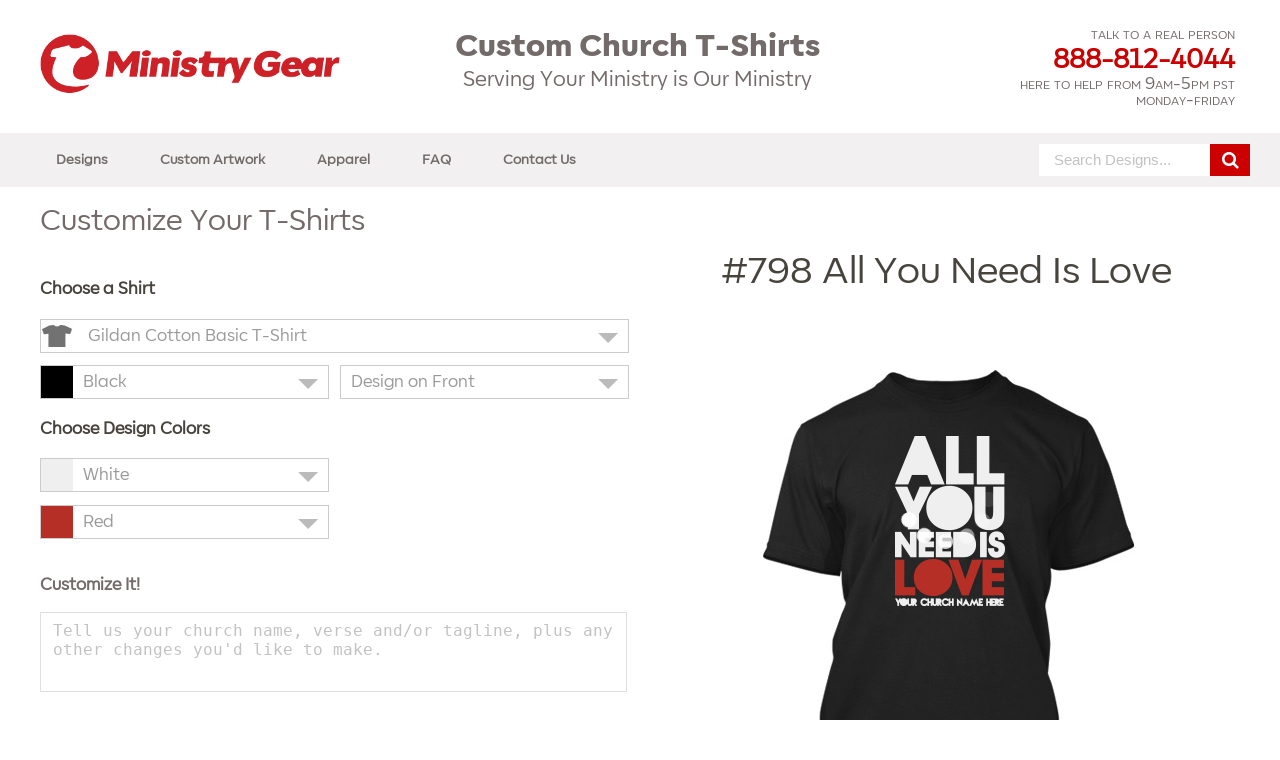

--- FILE ---
content_type: text/html; charset=UTF-8
request_url: https://ministrygear.com/design/all-you-need-is-love/
body_size: 25014
content:
<!doctype html>
<!--[if !IE]>
<html class="no-js non-ie" lang="en-US"> <![endif]-->
<!--[if IE 7 ]>
<html class="no-js ie7" lang="en-US"> <![endif]-->
<!--[if IE 8 ]>
<html class="no-js ie8" lang="en-US"> <![endif]-->
<!--[if IE 9 ]>
<html class="no-js ie9" lang="en-US"> <![endif]-->
<!--[if gt IE 9]><!-->
<html class="no-js" lang="en-US"> <!--<![endif]-->
<head>

    <meta charset="UTF-8"/>
<script type="text/javascript">
/* <![CDATA[ */
var gform;gform||(document.addEventListener("gform_main_scripts_loaded",function(){gform.scriptsLoaded=!0}),document.addEventListener("gform/theme/scripts_loaded",function(){gform.themeScriptsLoaded=!0}),window.addEventListener("DOMContentLoaded",function(){gform.domLoaded=!0}),gform={domLoaded:!1,scriptsLoaded:!1,themeScriptsLoaded:!1,isFormEditor:()=>"function"==typeof InitializeEditor,callIfLoaded:function(o){return!(!gform.domLoaded||!gform.scriptsLoaded||!gform.themeScriptsLoaded&&!gform.isFormEditor()||(gform.isFormEditor()&&console.warn("The use of gform.initializeOnLoaded() is deprecated in the form editor context and will be removed in Gravity Forms 3.1."),o(),0))},initializeOnLoaded:function(o){gform.callIfLoaded(o)||(document.addEventListener("gform_main_scripts_loaded",()=>{gform.scriptsLoaded=!0,gform.callIfLoaded(o)}),document.addEventListener("gform/theme/scripts_loaded",()=>{gform.themeScriptsLoaded=!0,gform.callIfLoaded(o)}),window.addEventListener("DOMContentLoaded",()=>{gform.domLoaded=!0,gform.callIfLoaded(o)}))},hooks:{action:{},filter:{}},addAction:function(o,r,e,t){gform.addHook("action",o,r,e,t)},addFilter:function(o,r,e,t){gform.addHook("filter",o,r,e,t)},doAction:function(o){gform.doHook("action",o,arguments)},applyFilters:function(o){return gform.doHook("filter",o,arguments)},removeAction:function(o,r){gform.removeHook("action",o,r)},removeFilter:function(o,r,e){gform.removeHook("filter",o,r,e)},addHook:function(o,r,e,t,n){null==gform.hooks[o][r]&&(gform.hooks[o][r]=[]);var d=gform.hooks[o][r];null==n&&(n=r+"_"+d.length),gform.hooks[o][r].push({tag:n,callable:e,priority:t=null==t?10:t})},doHook:function(r,o,e){var t;if(e=Array.prototype.slice.call(e,1),null!=gform.hooks[r][o]&&((o=gform.hooks[r][o]).sort(function(o,r){return o.priority-r.priority}),o.forEach(function(o){"function"!=typeof(t=o.callable)&&(t=window[t]),"action"==r?t.apply(null,e):e[0]=t.apply(null,e)})),"filter"==r)return e[0]},removeHook:function(o,r,t,n){var e;null!=gform.hooks[o][r]&&(e=(e=gform.hooks[o][r]).filter(function(o,r,e){return!!(null!=n&&n!=o.tag||null!=t&&t!=o.priority)}),gform.hooks[o][r]=e)}});
/* ]]> */
</script>

    <meta name="viewport" content="width=device-width, initial-scale=1.0">

    <title>All You Need is Love</title>
    
    
    <link rel="profile" href="https://gmpg.org/xfn/11"/>
    <link rel="pingback" href="https://ministrygear.com/xmlrpc.php"/>
    <link href='https://fonts.googleapis.com/css?family=Open+Sans:700italic,300,400,800,700,600' rel='stylesheet'
          type='text/css'>
    <link href='https://fonts.googleapis.com/css?family=Francois+One' rel='stylesheet' type='text/css'>
    <!--<link href='https://fonts.googleapis.com/css?family=Open+Sans:400,300,700' rel='stylesheet' type='text/css'>-->
    <script type="text/javascript" data-cfasync="false">var i_infos = {"ajax_url":"https://ministrygear.com/wp-admin/admin-ajax.php", "home_url":"https://ministrygear.com", "design_request_url": "https://ministrygear.com/get-my-free-design/"};</script><meta name='robots' content='index, follow, max-image-preview:large, max-snippet:-1' />

<!-- Google Tag Manager for WordPress by gtm4wp.com -->
<script data-cfasync="false" data-pagespeed-no-defer>
	var gtm4wp_datalayer_name = "dataLayer";
	var dataLayer = dataLayer || [];
</script>
<!-- End Google Tag Manager for WordPress by gtm4wp.com -->
	<style type="text/css" class="custom_impact_styles">
		.churchShirts h1,.churchShirts h2 { font-size:30px;}
		#header-wrapper, .skip-container {background-color:#ffffff!important;}
		#header #logo img.i_large_logo { margin-top:18px;}
		.menu, #nav-wrapper, .designIdeaContainer {background-color:#f2f0f0!important;}
		#footer-masthead-wrapper {background-color:#f2f0f0!important;}
		html body #searchform .submit, html body #searchform .submit:hover {background-color:#cc0000!important;}
		body .search_page_form #searchform .submit, body .search_page_form #searchform .submit:hover {background:#cc0000 center center;}
		#footer {background-color:#a89a9a!important;}
		.menu a { color:#736a6a!important;}
		.menu a:hover { color:#cc0000!important;}
                    #footer input[type="submit"] {border:#f2f0f0!important;background:#f2f0f0!important;color:#cc0000!important}
		.menu li.current-menu-item > a {color:#cc0000!important;}
		.menu li:hover>a {background-color:#f2f0f0!important;  color:#cc0000!important}
		#menu-main-nav.menu li li>a,#menu-main.menu li  {background-color:#f2f0f0!important;}
		#menu-main-nav.menu li:hover>a,#menu-main-nav.menu li li:hover>a,#menu-main.menu li:hover>a,
		#menu-main-nav.menu li.current-menu-item:hover > a  {background-color:#f2f0f0!important; color:#cc0000!important}
		#menu-main-nav.menu li.current-menu-item > a {background-color:#f2f0f0!important;}
		.item-view, .item-view-gc {background-color:#f2f0f0!important;}
		.item-view p, .item-view-gc p {color:#ffffff!important;}
		.item-number, .item-number-gc {background-color:#cc0000!important;}
		.hoverLabel {background-color:#cc0000!important;}
		.item-number p, .item-number-gc p {color:#ffffff!important;}
		ul.page-numbers li a.next {color:#cc0000!important;}
		ul.page-numbers li span.current {background-color:#cc0000!important;}
		.fa-chevron-left:before {color:#cc0000!important;}
		.cat-list li,.cat-list>ul>li li, .error404 .cat-list>ul>li li {
			background:#736a6a!important; 
			border:1px solid #736a6a!important;
		}
                .error404 .cat-list li {
                    background: none!important; 
                    border: none !important;
                }
		.cat-list li a {color:#ffffff!important;}
        .error404 .cat-list>ul>li.with_kids>a{color:#736a6a!important;}
        .error404 .cat-list>ul>li.with_kids:hover>a{color:#736a6a!important;    opacity: .7;}
		.cat-list>ul>li li:hover {
			background:#f2f2f2!important; 
			border:1px solid #ffffff!important;
		}
		.cat-list li:hover a {color:#68000!important;}
		.cat-list li.current-cat {
			background:#68000!important; 
			border:1px solid #ffffff!important;
		}
		.cat-list li.current-cat a {color:#ffffff!important;}
		.garmentLiveText {background-color:#eeeeee!important;}
		.garmentLiveText h3 {color:#868686!important;}
		.garmentLiveText p {color:#868686!important;}
		.cat-list li.current-cat.i-have-kids, .cat-list li.i-have-kids {
			background: #736a6a!important;
			border: #736a6a!important;
		}
		.cat-list li.current-cat.i-have-kids > a , .cat-list li.i-have-kids > a {
			color:#cc0000!important;
		}
		.churchShirts h1, .churchShirts h2 { color:#736a6a!important; }
		.churchShirts p { color:#736a6a!important; }
		#header .head-phone, #header .head-phone a { color:#cc0000!important; }
		#header .phoneDescription { color:#736a6a!important; }
		.customerReviews h3 { color:#666666!important; }
		.customerReviews .customerReviewsHeader p {  color:#aaaaaa!important; }
		.customerReviews .singleReview {  
			color:#002457!important; 
			background-color:#cccccc!important;
		}
		.customerReviews .reviewRating { background-image: url("https://s3.amazonaws.com/minnygear/live/wp-content/uploads/2015/01/03043908/whiteStars.png")!important; }
		#container a.button, #container input[type='reset'], #container input[type='button'], #container input[type='submit'] {
			background: #cc0000!important;
			color: #ffffff!important;
			border: 1px solid #cc0000!important;
		}
		#container a.button:hover, #container input[type='reset']:hover, #container input[type='button']:hover, #container input[type='submit']:hover {
			background: #a80000!important;
			color: #ffffff!important;
			border: 1px solid #a80000!important;
		}
                #container #footer input[type="submit"],#container #footer input[type="submit"]:hover {background:#f2f0f0!important;}
		body .da_request_proof { background: #cc0000 !important; }
		body .da_request_proof:hover { background: #a80000 !important;  border-color: #a80000 !important; color:#ffffff !important;}
		body .da_label { color: #47433d !important; }
		body h1 { color: #47433d; }
		body h2 { color: #47433d !important; }
		body h3, .design h3 { color: #736a6a !important; }
		body #mc-embedded-subscribe-form h3, #footer .widget-title h3 { color: #736a6a !important; }
		body h4 { color: #736a6a !important; }
		body h5 { color: #736a6a !important; }
		body h6 { color: #736a6a !important; }
		body p { color: #736a6a !important; }
		.headerImageTextArea h2 { color: #736a6a; }
		.headerImageTextArea p { color: #ffffff; }
		.splitDesignForm .headerTitle {
			background-color: #f2f0f0!important;
		}
		.splitDesignForm .splitDesignFormRight .headerTitle {
			background-color: #f2f0f0!important;	
		}
		.designIdeaTopText, .designIdeaButton {
			color: #680000!important;	
		}
		.designIdeaTextContainer {
			border-color: #680000!important;
		}
		.i_resp_btn.cat_view_all_btn {
		    background: #cc0000 !important;  border-color: #cc0000 !important; color:#ffffff !important;
		}
		.i_resp_btn.cat_view_all_btn:hover {
		    background: #d61b1b !important;  border-color: #d61b1b !important; color:#ffffff !important;
		}
		.fountainG_txt{color: #cc0000 !important;}
		.fountainG{background-color: #cc0000 !important;}
		@keyframes bounce_fountainG {
            0% {
                transform: scale(1);
                background-color: #cc0000 !important;
            }
        
            100% {
                transform: scale(.3);
                background-color: #FFFFFF;
            }
        }
        
        @-o-keyframes bounce_fountainG {
            0% {
                -o-transform: scale(1);
                background-color: #cc0000 !important;
            }
        
            100% {
                -o-transform: scale(.3);
                background-color: #FFFFFF;
            }
        }
        
        @-ms-keyframes bounce_fountainG {
            0% {
                -ms-transform: scale(1);
                background-color: #cc0000 !important;
            }
        
            100% {
                -ms-transform: scale(.3);
                background-color: #FFFFFF;
            }
        }
        
        @-webkit-keyframes bounce_fountainG {
            0% {
                -webkit-transform: scale(1);
                background-color: #cc0000 !important;
            }
        
            100% {
                -webkit-transform: scale(.3);
                background-color: #FFFFFF;
            }
        }
        
        @-moz-keyframes bounce_fountainG {
            0% {
                -moz-transform: scale(1);
                background-color: #cc0000 !important;
            }
        
            100% {
                -moz-transform: scale(.3);
                background-color: #FFFFFF;
            }
        }
		@media screen and (max-width: 650px) {
			.js .main-nav {background-color:#f2f0f0!important;background-image:none!important;}	
			.js .main-nav #impactshirts_current_menu_item, .i_m_search_btn,.js .main-nav a#impactshirts_menu_button { color: #736a6a!important; }
			#header-wrapper, .skip-container { background-color: #ffffff!important;}
			.js .main-nav .menu li {background-color: #ffffff!important;}
			.menu a {color: #736a6a!important;}
			#header .head-phone, #header .head-phone a {color: #cc0000!important;}
		}
	</style><link rel="icon" type="image/png" href="https://ministrygear.s3.amazonaws.com/live/wp-content/uploads/2016/11/25145416/favicon.png">
	<!-- This site is optimized with the Yoast SEO plugin v26.8 - https://yoast.com/product/yoast-seo-wordpress/ -->
	<meta name="description" content="All You Need is Love, Customized T-Shirts." />
	<link rel="canonical" href="https://ministrygear.com/design/all-you-need-is-love/" />
	<meta property="og:locale" content="en_US" />
	<meta property="og:type" content="article" />
	<meta property="og:title" content="All You Need is Love" />
	<meta property="og:description" content="All You Need is Love, Customized T-Shirts." />
	<meta property="og:url" content="https://ministrygear.com/design/all-you-need-is-love/" />
	<meta property="og:site_name" content="Ministry Gear" />
	<meta property="article:publisher" content="https://www.facebook.com/ministrygear" />
	<meta property="article:modified_time" content="2016-11-21T21:25:13+00:00" />
	<meta property="og:image" content="https://ministrygear.s3.amazonaws.com/live/wp-content/uploads/2014/08/03033440/798_b01.jpg" />
	<meta property="og:image:width" content="612" />
	<meta property="og:image:height" content="612" />
	<meta property="og:image:type" content="image/jpeg" />
	<meta name="twitter:card" content="summary_large_image" />
	<meta name="twitter:site" content="@ministrygear" />
	<script type="application/ld+json" class="yoast-schema-graph">{"@context":"https://schema.org","@graph":[{"@type":"WebPage","@id":"https://ministrygear.com/design/all-you-need-is-love/","url":"https://ministrygear.com/design/all-you-need-is-love/","name":"All You Need is Love","isPartOf":{"@id":"https://ministrygear.com/#website"},"primaryImageOfPage":{"@id":"https://ministrygear.com/design/all-you-need-is-love/#primaryimage"},"image":{"@id":"https://ministrygear.com/design/all-you-need-is-love/#primaryimage"},"thumbnailUrl":"https://ministrygear.s3.amazonaws.com/live/wp-content/uploads/2014/08/03033440/798_b01.jpg","datePublished":"2014-08-22T02:16:05+00:00","dateModified":"2016-11-21T21:25:13+00:00","description":"All You Need is Love, Customized T-Shirts.","breadcrumb":{"@id":"https://ministrygear.com/design/all-you-need-is-love/#breadcrumb"},"inLanguage":"en-US","potentialAction":[{"@type":"ReadAction","target":["https://ministrygear.com/design/all-you-need-is-love/"]}]},{"@type":"ImageObject","inLanguage":"en-US","@id":"https://ministrygear.com/design/all-you-need-is-love/#primaryimage","url":"https://ministrygear.s3.amazonaws.com/live/wp-content/uploads/2014/08/03033440/798_b01.jpg","contentUrl":"https://ministrygear.s3.amazonaws.com/live/wp-content/uploads/2014/08/03033440/798_b01.jpg","width":612,"height":612},{"@type":"BreadcrumbList","@id":"https://ministrygear.com/design/all-you-need-is-love/#breadcrumb","itemListElement":[{"@type":"ListItem","position":1,"name":"Home","item":"https://ministrygear.com/"},{"@type":"ListItem","position":2,"name":"Designs","item":"https://ministrygear.com/design/"},{"@type":"ListItem","position":3,"name":"All You Need is Love"}]},{"@type":"WebSite","@id":"https://ministrygear.com/#website","url":"https://ministrygear.com/","name":"Ministry Gear","description":"Church T-Shirts designed for your ministry! Your personal designer will customize a church t-shirt design everybody will love! Free design. Free shipping.","potentialAction":[{"@type":"SearchAction","target":{"@type":"EntryPoint","urlTemplate":"https://ministrygear.com/?s={search_term_string}"},"query-input":{"@type":"PropertyValueSpecification","valueRequired":true,"valueName":"search_term_string"}}],"inLanguage":"en-US"}]}</script>
	<!-- / Yoast SEO plugin. -->


<link rel='dns-prefetch' href='//netdna.bootstrapcdn.com' />
<link rel="alternate" type="application/rss+xml" title="Ministry Gear &raquo; Feed" href="https://ministrygear.com/feed/" />
<link rel="alternate" type="application/rss+xml" title="Ministry Gear &raquo; Comments Feed" href="https://ministrygear.com/comments/feed/" />
<link rel="alternate" type="application/rss+xml" title="Ministry Gear &raquo; All You Need is Love Comments Feed" href="https://ministrygear.com/design/all-you-need-is-love/feed/" />
<link rel="alternate" title="oEmbed (JSON)" type="application/json+oembed" href="https://ministrygear.com/wp-json/oembed/1.0/embed?url=https%3A%2F%2Fministrygear.com%2Fdesign%2Fall-you-need-is-love%2F" />
<link rel="alternate" title="oEmbed (XML)" type="text/xml+oembed" href="https://ministrygear.com/wp-json/oembed/1.0/embed?url=https%3A%2F%2Fministrygear.com%2Fdesign%2Fall-you-need-is-love%2F&#038;format=xml" />
<style id='wp-img-auto-sizes-contain-inline-css' type='text/css'>
img:is([sizes=auto i],[sizes^="auto," i]){contain-intrinsic-size:3000px 1500px}
/*# sourceURL=wp-img-auto-sizes-contain-inline-css */
</style>

<link rel='stylesheet' id='wp-block-library-css' href='https://ministrygear.com/wp-includes/css/dist/block-library/style.min.css?ver=86b62c2a88899e1720ca5d031b7f9db6' type='text/css' media='all' />
<style id='global-styles-inline-css' type='text/css'>
:root{--wp--preset--aspect-ratio--square: 1;--wp--preset--aspect-ratio--4-3: 4/3;--wp--preset--aspect-ratio--3-4: 3/4;--wp--preset--aspect-ratio--3-2: 3/2;--wp--preset--aspect-ratio--2-3: 2/3;--wp--preset--aspect-ratio--16-9: 16/9;--wp--preset--aspect-ratio--9-16: 9/16;--wp--preset--color--black: #000000;--wp--preset--color--cyan-bluish-gray: #abb8c3;--wp--preset--color--white: #ffffff;--wp--preset--color--pale-pink: #f78da7;--wp--preset--color--vivid-red: #cf2e2e;--wp--preset--color--luminous-vivid-orange: #ff6900;--wp--preset--color--luminous-vivid-amber: #fcb900;--wp--preset--color--light-green-cyan: #7bdcb5;--wp--preset--color--vivid-green-cyan: #00d084;--wp--preset--color--pale-cyan-blue: #8ed1fc;--wp--preset--color--vivid-cyan-blue: #0693e3;--wp--preset--color--vivid-purple: #9b51e0;--wp--preset--gradient--vivid-cyan-blue-to-vivid-purple: linear-gradient(135deg,rgb(6,147,227) 0%,rgb(155,81,224) 100%);--wp--preset--gradient--light-green-cyan-to-vivid-green-cyan: linear-gradient(135deg,rgb(122,220,180) 0%,rgb(0,208,130) 100%);--wp--preset--gradient--luminous-vivid-amber-to-luminous-vivid-orange: linear-gradient(135deg,rgb(252,185,0) 0%,rgb(255,105,0) 100%);--wp--preset--gradient--luminous-vivid-orange-to-vivid-red: linear-gradient(135deg,rgb(255,105,0) 0%,rgb(207,46,46) 100%);--wp--preset--gradient--very-light-gray-to-cyan-bluish-gray: linear-gradient(135deg,rgb(238,238,238) 0%,rgb(169,184,195) 100%);--wp--preset--gradient--cool-to-warm-spectrum: linear-gradient(135deg,rgb(74,234,220) 0%,rgb(151,120,209) 20%,rgb(207,42,186) 40%,rgb(238,44,130) 60%,rgb(251,105,98) 80%,rgb(254,248,76) 100%);--wp--preset--gradient--blush-light-purple: linear-gradient(135deg,rgb(255,206,236) 0%,rgb(152,150,240) 100%);--wp--preset--gradient--blush-bordeaux: linear-gradient(135deg,rgb(254,205,165) 0%,rgb(254,45,45) 50%,rgb(107,0,62) 100%);--wp--preset--gradient--luminous-dusk: linear-gradient(135deg,rgb(255,203,112) 0%,rgb(199,81,192) 50%,rgb(65,88,208) 100%);--wp--preset--gradient--pale-ocean: linear-gradient(135deg,rgb(255,245,203) 0%,rgb(182,227,212) 50%,rgb(51,167,181) 100%);--wp--preset--gradient--electric-grass: linear-gradient(135deg,rgb(202,248,128) 0%,rgb(113,206,126) 100%);--wp--preset--gradient--midnight: linear-gradient(135deg,rgb(2,3,129) 0%,rgb(40,116,252) 100%);--wp--preset--font-size--small: 13px;--wp--preset--font-size--medium: 20px;--wp--preset--font-size--large: 36px;--wp--preset--font-size--x-large: 42px;--wp--preset--spacing--20: 0.44rem;--wp--preset--spacing--30: 0.67rem;--wp--preset--spacing--40: 1rem;--wp--preset--spacing--50: 1.5rem;--wp--preset--spacing--60: 2.25rem;--wp--preset--spacing--70: 3.38rem;--wp--preset--spacing--80: 5.06rem;--wp--preset--shadow--natural: 6px 6px 9px rgba(0, 0, 0, 0.2);--wp--preset--shadow--deep: 12px 12px 50px rgba(0, 0, 0, 0.4);--wp--preset--shadow--sharp: 6px 6px 0px rgba(0, 0, 0, 0.2);--wp--preset--shadow--outlined: 6px 6px 0px -3px rgb(255, 255, 255), 6px 6px rgb(0, 0, 0);--wp--preset--shadow--crisp: 6px 6px 0px rgb(0, 0, 0);}:where(.is-layout-flex){gap: 0.5em;}:where(.is-layout-grid){gap: 0.5em;}body .is-layout-flex{display: flex;}.is-layout-flex{flex-wrap: wrap;align-items: center;}.is-layout-flex > :is(*, div){margin: 0;}body .is-layout-grid{display: grid;}.is-layout-grid > :is(*, div){margin: 0;}:where(.wp-block-columns.is-layout-flex){gap: 2em;}:where(.wp-block-columns.is-layout-grid){gap: 2em;}:where(.wp-block-post-template.is-layout-flex){gap: 1.25em;}:where(.wp-block-post-template.is-layout-grid){gap: 1.25em;}.has-black-color{color: var(--wp--preset--color--black) !important;}.has-cyan-bluish-gray-color{color: var(--wp--preset--color--cyan-bluish-gray) !important;}.has-white-color{color: var(--wp--preset--color--white) !important;}.has-pale-pink-color{color: var(--wp--preset--color--pale-pink) !important;}.has-vivid-red-color{color: var(--wp--preset--color--vivid-red) !important;}.has-luminous-vivid-orange-color{color: var(--wp--preset--color--luminous-vivid-orange) !important;}.has-luminous-vivid-amber-color{color: var(--wp--preset--color--luminous-vivid-amber) !important;}.has-light-green-cyan-color{color: var(--wp--preset--color--light-green-cyan) !important;}.has-vivid-green-cyan-color{color: var(--wp--preset--color--vivid-green-cyan) !important;}.has-pale-cyan-blue-color{color: var(--wp--preset--color--pale-cyan-blue) !important;}.has-vivid-cyan-blue-color{color: var(--wp--preset--color--vivid-cyan-blue) !important;}.has-vivid-purple-color{color: var(--wp--preset--color--vivid-purple) !important;}.has-black-background-color{background-color: var(--wp--preset--color--black) !important;}.has-cyan-bluish-gray-background-color{background-color: var(--wp--preset--color--cyan-bluish-gray) !important;}.has-white-background-color{background-color: var(--wp--preset--color--white) !important;}.has-pale-pink-background-color{background-color: var(--wp--preset--color--pale-pink) !important;}.has-vivid-red-background-color{background-color: var(--wp--preset--color--vivid-red) !important;}.has-luminous-vivid-orange-background-color{background-color: var(--wp--preset--color--luminous-vivid-orange) !important;}.has-luminous-vivid-amber-background-color{background-color: var(--wp--preset--color--luminous-vivid-amber) !important;}.has-light-green-cyan-background-color{background-color: var(--wp--preset--color--light-green-cyan) !important;}.has-vivid-green-cyan-background-color{background-color: var(--wp--preset--color--vivid-green-cyan) !important;}.has-pale-cyan-blue-background-color{background-color: var(--wp--preset--color--pale-cyan-blue) !important;}.has-vivid-cyan-blue-background-color{background-color: var(--wp--preset--color--vivid-cyan-blue) !important;}.has-vivid-purple-background-color{background-color: var(--wp--preset--color--vivid-purple) !important;}.has-black-border-color{border-color: var(--wp--preset--color--black) !important;}.has-cyan-bluish-gray-border-color{border-color: var(--wp--preset--color--cyan-bluish-gray) !important;}.has-white-border-color{border-color: var(--wp--preset--color--white) !important;}.has-pale-pink-border-color{border-color: var(--wp--preset--color--pale-pink) !important;}.has-vivid-red-border-color{border-color: var(--wp--preset--color--vivid-red) !important;}.has-luminous-vivid-orange-border-color{border-color: var(--wp--preset--color--luminous-vivid-orange) !important;}.has-luminous-vivid-amber-border-color{border-color: var(--wp--preset--color--luminous-vivid-amber) !important;}.has-light-green-cyan-border-color{border-color: var(--wp--preset--color--light-green-cyan) !important;}.has-vivid-green-cyan-border-color{border-color: var(--wp--preset--color--vivid-green-cyan) !important;}.has-pale-cyan-blue-border-color{border-color: var(--wp--preset--color--pale-cyan-blue) !important;}.has-vivid-cyan-blue-border-color{border-color: var(--wp--preset--color--vivid-cyan-blue) !important;}.has-vivid-purple-border-color{border-color: var(--wp--preset--color--vivid-purple) !important;}.has-vivid-cyan-blue-to-vivid-purple-gradient-background{background: var(--wp--preset--gradient--vivid-cyan-blue-to-vivid-purple) !important;}.has-light-green-cyan-to-vivid-green-cyan-gradient-background{background: var(--wp--preset--gradient--light-green-cyan-to-vivid-green-cyan) !important;}.has-luminous-vivid-amber-to-luminous-vivid-orange-gradient-background{background: var(--wp--preset--gradient--luminous-vivid-amber-to-luminous-vivid-orange) !important;}.has-luminous-vivid-orange-to-vivid-red-gradient-background{background: var(--wp--preset--gradient--luminous-vivid-orange-to-vivid-red) !important;}.has-very-light-gray-to-cyan-bluish-gray-gradient-background{background: var(--wp--preset--gradient--very-light-gray-to-cyan-bluish-gray) !important;}.has-cool-to-warm-spectrum-gradient-background{background: var(--wp--preset--gradient--cool-to-warm-spectrum) !important;}.has-blush-light-purple-gradient-background{background: var(--wp--preset--gradient--blush-light-purple) !important;}.has-blush-bordeaux-gradient-background{background: var(--wp--preset--gradient--blush-bordeaux) !important;}.has-luminous-dusk-gradient-background{background: var(--wp--preset--gradient--luminous-dusk) !important;}.has-pale-ocean-gradient-background{background: var(--wp--preset--gradient--pale-ocean) !important;}.has-electric-grass-gradient-background{background: var(--wp--preset--gradient--electric-grass) !important;}.has-midnight-gradient-background{background: var(--wp--preset--gradient--midnight) !important;}.has-small-font-size{font-size: var(--wp--preset--font-size--small) !important;}.has-medium-font-size{font-size: var(--wp--preset--font-size--medium) !important;}.has-large-font-size{font-size: var(--wp--preset--font-size--large) !important;}.has-x-large-font-size{font-size: var(--wp--preset--font-size--x-large) !important;}
/*# sourceURL=global-styles-inline-css */
</style>

<style id='classic-theme-styles-inline-css' type='text/css'>
/*! This file is auto-generated */
.wp-block-button__link{color:#fff;background-color:#32373c;border-radius:9999px;box-shadow:none;text-decoration:none;padding:calc(.667em + 2px) calc(1.333em + 2px);font-size:1.125em}.wp-block-file__button{background:#32373c;color:#fff;text-decoration:none}
/*# sourceURL=/wp-includes/css/classic-themes.min.css */
</style>
<link rel='stylesheet' id='cstmsrch_stylesheet-css' href='https://ministrygear.com/wp-content/plugins/custom-search-plugin/css/style.css?ver=1.51' type='text/css' media='all' />
<link rel='stylesheet' id='mc4wp-form-basic-css' href='https://ministrygear.com/wp-content/plugins/mailchimp-for-wp/assets/css/form-basic.css?ver=4.11.1' type='text/css' media='all' />
<link rel='stylesheet' id='real-time-validation-plugin-styles-css' href='https://ministrygear.com/wp-content/plugins/real-time-validation-for-gravity-forms/public/assets/css/public.css?ver=1.7.0' type='text/css' media='all' />
<link rel='stylesheet' id='impactshirts-style-css' href='https://ministrygear.com/wp-content/themes/impactshirts/core/css/style.css?ver=1.2.2.9' type='text/css' media='all' />
<link rel='stylesheet' id='impactshirts-media-queries-css' href='https://ministrygear.com/wp-content/themes/impactshirts/core/css/impactshirts.css?ver=1.2.2.91' type='text/css' media='all' />
<link rel='stylesheet' id='font-awesome-css' href='//netdna.bootstrapcdn.com/font-awesome/4.0.3/css/font-awesome.css?ver=86b62c2a88899e1720ca5d031b7f9db6' type='text/css' media='all' />
<link rel='stylesheet' id='fancybox-style-css' href='https://ministrygear.com/wp-content/themes/impactshirts/js/fancybox/source/jquery.fancybox.css?ver=86b62c2a88899e1720ca5d031b7f9db6' type='text/css' media='all' />
<link rel='stylesheet' id='impact_styles-css' href='https://ministrygear.com/wp-content/themes/impactshirts/style.css?ver=1.2.1.0' type='text/css' media='all' />
<link rel='stylesheet' id='tablepress-default-css' href='https://ministrygear.com/wp-content/plugins/tablepress/css/build/default.css?ver=3.2.6' type='text/css' media='all' />
<script type="text/javascript" src="https://ministrygear.com/wp-includes/js/jquery/jquery.min.js?ver=3.7.1&#039; data-cfasync=&#039;false" id="jquery-core-js"></script>
<script type="text/javascript" src="https://ministrygear.com/wp-includes/js/jquery/jquery-migrate.min.js?ver=3.4.1&#039; data-cfasync=&#039;false" id="jquery-migrate-js"></script>
<script type="text/javascript" src="https://ministrygear.com/wp-content/plugins/real-time-validation-for-gravity-forms/public/assets/js/livevalidation_standalone.js?ver=1.7.0&#039; data-cfasync=&#039;false" id="real-time-validation-live-validation-js"></script>
<script type="text/javascript" src="https://ministrygear.com/wp-content/plugins/real-time-validation-for-gravity-forms/public/assets/js/public.js?ver=1.7.0&#039; data-cfasync=&#039;false" id="real-time-validation-plugin-script-js"></script>
<script type="text/javascript" src="https://ministrygear.com/wp-content/plugins/real-time-validation-for-gravity-forms/public/assets/js/default_validation.js?ver=1.7.0&#039; data-cfasync=&#039;false" id="real-time-validation-plugin-defaiult-skin-js-js"></script>
<script type="text/javascript" src="https://ministrygear.com/wp-content/themes/impactshirts/core/js/impactshirts-modernizr.min.js?ver=2.6.2&#039; data-cfasync=&#039;false" id="modernizr-js"></script>
<script type="text/javascript" src="https://ministrygear.com/wp-content/themes/impactshirts/js/enqueuer.js?ver=86b62c2a88899e1720ca5d031b7f9db6&#039; data-cfasync=&#039;false" id="enqueuer-js"></script>
<script type="text/javascript" src="https://ministrygear.com/wp-content/themes/impactshirts/js/sticky-js/jquery.sticky.js?ver=1.0.0&#039; data-cfasync=&#039;false" id="stickyJS-js"></script>
<script type="text/javascript" src="https://ministrygear.com/wp-content/themes/impactshirts/js/fancybox/source/jquery.fancybox.js?ver=86b62c2a88899e1720ca5d031b7f9db6&#039; data-cfasync=&#039;false" id="fancybox-script-js"></script>
<script type="text/javascript" src="https://ministrygear.com/wp-content/themes/impactshirts/script.js?ver=1.2.1.4&#039; data-cfasync=&#039;false" id="impact_script-js"></script>
<link rel="https://api.w.org/" href="https://ministrygear.com/wp-json/" /><link rel="EditURI" type="application/rsd+xml" title="RSD" href="https://ministrygear.com/xmlrpc.php?rsd" />

<link rel='shortlink' href='https://ministrygear.com/?p=1499' />

<!--BEGIN: TRACKING CODE MANAGER (v2.5.0) BY INTELLYWP.COM IN HEAD//-->
<!-- Facebook Pixel Code -->
<script>
  !function(f,b,e,v,n,t,s)
  {if(f.fbq)return;n=f.fbq=function(){n.callMethod?
  n.callMethod.apply(n,arguments):n.queue.push(arguments)};
  if(!f._fbq)f._fbq=n;n.push=n;n.loaded=!0;n.version='2.0';
  n.queue=[];t=b.createElement(e);t.async=!0;
  t.src=v;s=b.getElementsByTagName(e)[0];
  s.parentNode.insertBefore(t,s)}(window, document,'script',
  'https://connect.facebook.net/en_US/fbevents.js');
  fbq('init', '1449527031809509');
  fbq('track', 'PageView');
</script>
<noscript><img height="1" width="1" style="display:none" src="https://www.facebook.com/tr?id=1449527031809509&ev=PageView&noscript=1" /></noscript>
<!-- End Facebook Pixel Code -->
<!-- Facebook Pixel Code -->
<script>
  !function(f,b,e,v,n,t,s)
  {if(f.fbq)return;n=f.fbq=function(){n.callMethod?
  n.callMethod.apply(n,arguments):n.queue.push(arguments)};
  if(!f._fbq)f._fbq=n;n.push=n;n.loaded=!0;n.version='2.0';
  n.queue=[];t=b.createElement(e);t.async=!0;
  t.src=v;s=b.getElementsByTagName(e)[0];
  s.parentNode.insertBefore(t,s)}(window, document,'script',
  'https://connect.facebook.net/en_US/fbevents.js');
  fbq('init', '1644955775590686');
  fbq('track', 'PageView');
</script>
<noscript><img height="1" width="1" style="display:none" src="https://www.facebook.com/tr?id=1644955775590686&ev=PageView&noscript=1" /></noscript>
<!-- End Facebook Pixel Code -->
<!-- Pinterest Tag -->
<script>
!function(e){if(!window.pintrk){window.pintrk = function () {
window.pintrk.queue.push(Array.prototype.slice.call(arguments))};var
      n=window.pintrk;n.queue=[],n.version="3.0";var
      t=document.createElement("script");t.async=!0,t.src=e;var
      r=document.getElementsByTagName("script")[0];
      r.parentNode.insertBefore(t,r)}}("https://s.pinimg.com/ct/core.js");
pintrk('load', '2620408374508', {em: ''});
pintrk('page');
</script>
<noscript>
<img height="1" width="1" style="display:none;" alt=""
      src="https://ct.pinterest.com/v3/?tid=2620408374508&pd[em]=&noscript=1" />
</noscript>
<!-- end Pinterest Tag -->
<!--END: https://wordpress.org/plugins/tracking-code-manager IN HEAD//-->
<!-- Google Tag Manager for WordPress by gtm4wp.com -->
<!-- GTM Container placement set to manual -->
<script data-cfasync="false" data-pagespeed-no-defer type="text/javascript">
	var dataLayer_content = {"pagePostType":"design","pagePostType2":"single-design","pagePostAuthor":"Don Kick"};
	dataLayer.push( dataLayer_content );
</script>
<script data-cfasync="false" data-pagespeed-no-defer type="text/javascript">
(function(w,d,s,l,i){w[l]=w[l]||[];w[l].push({'gtm.start':
new Date().getTime(),event:'gtm.js'});var f=d.getElementsByTagName(s)[0],
j=d.createElement(s),dl=l!='dataLayer'?'&l='+l:'';j.async=true;j.src=
'//www.googletagmanager.com/gtm.js?id='+i+dl;f.parentNode.insertBefore(j,f);
})(window,document,'script','dataLayer','GTM-54JPBW6');
</script>
<!-- End Google Tag Manager for WordPress by gtm4wp.com --><!-- We need this for debugging -->
<!-- Impact Shirts 1.2.2.9 -->
<link rel='stylesheet' id='gforms_reset_css-css' href='https://ministrygear.com/wp-content/plugins/gravityforms/legacy/css/formreset.min.css?ver=2.9.25' type='text/css' media='all' />
<link rel='stylesheet' id='gforms_formsmain_css-css' href='https://ministrygear.com/wp-content/plugins/gravityforms/legacy/css/formsmain.min.css?ver=2.9.25' type='text/css' media='all' />
<link rel='stylesheet' id='gforms_ready_class_css-css' href='https://ministrygear.com/wp-content/plugins/gravityforms/legacy/css/readyclass.min.css?ver=2.9.25' type='text/css' media='all' />
<link rel='stylesheet' id='gforms_browsers_css-css' href='https://ministrygear.com/wp-content/plugins/gravityforms/legacy/css/browsers.min.css?ver=2.9.25' type='text/css' media='all' />
</head>

<body class="wp-singular design-template-default single single-design postid-1499 single-format-standard wp-theme-impactshirts pill_template cstmsrch_ metaslider-plugin design-all-you-need-is-love">

<!-- GTM Container placement set to manual -->
<!-- Google Tag Manager (noscript) -->
				<noscript><iframe src="https://www.googletagmanager.com/ns.html?id=GTM-54JPBW6" height="0" width="0" style="display:none;visibility:hidden" aria-hidden="true"></iframe></noscript>
<!-- End Google Tag Manager (noscript) --><div id="fb-root"></div>
<!--<script src="/js/main.js"></script>-->
<div id="container" class="hfeed">

        <div id="fixedHeaderWrapper">
        <div class="skip-container cf">
            <a class="skip-link screen-reader-text focusable"
               href="#main">&darr; Skip to Main Content</a>
        </div><!-- .skip-container -->
        <div id="header-wrapper">
            <div id="header">

                
                                
                    <div id="logo">
                        <a href="https://ministrygear.com/"><img src="https://ministrygear.s3.amazonaws.com/live/wp-content/uploads/2015/11/06165629/mg-logo-500x100.png"
                                                                    alt="Ministry Gear" class="i_logo_img i_large_logo"/></a>
                        <a href="https://ministrygear.com/"><img src="https://ministrygear.s3.amazonaws.com/live/wp-content/uploads/2016/11/18113639/mobile-logo-80x80-min.png"
                                                                    alt="Ministry Gear" class="i_logo_img i_small_logo"/></a>
                    </div><!-- end of #logo -->

                
                
                    <!-- <div id="logo">
					<span class="site-name"><a href="https://ministrygear.com/" title="Ministry Gear" rel="home">Ministry Gear</a></span>
					<span class="site-description">Church T-Shirts designed for your ministry! Your personal designer will customize a church t-shirt design everybody will love! Free design. Free shipping.</span>
				</div><-- end of #logo -->
                
                	<div id="top-widget" class="top-widget">
		<div class="caps">
			<div class="phoneDescription">talk to a real person</div>
			<span class="head-phone">
				<a href="tel:888-812-4044">888-812-4044</a>			</span>
			<div class="phoneDescription">
			here to help from 9am-5pm pst<br/>
			monday-friday</div>
		</div>
	</div><!-- end of #top-widget -->

                                <div class="churchShirts">
                    <h2>Custom Church T-Shirts</h2><p>Serving Your Ministry is Our Ministry</p>                </div>
            </div><!-- end of #header -->
        </div><!-- end of #header-wrapper -->

        
        <div id="nav-wrapper">
            <div class="nav-sub-wrapper">
                                <div class="grid col-700">
                    <span class="i_m_search_btn fa fa-search"></span>
                                                                <div class="main-nav"><ul id="menu-main-nav" class="menu"><li id="menu-item-16799" class="menu-item menu-item-type-post_type menu-item-object-page menu-item-has-children menu-item-16799"><a href="https://ministrygear.com/design-ideas/">Designs</a>
<ul class="sub-menu">
	<li id="menu-item-21686" class="menu-item menu-item-type-post_type menu-item-object-page menu-item-21686"><a href="https://ministrygear.com/vbs-t-shirts/">Vacation Bible School T-Shirts</a></li>
	<li id="menu-item-5133" class="menu-item menu-item-type-post_type menu-item-object-page menu-item-has-children menu-item-5133"><a href="https://ministrygear.com/youth-ministry-t-shirts/">Youth Ministry T-Shirts</a>
	<ul class="sub-menu">
		<li id="menu-item-15555" class="menu-item menu-item-type-post_type menu-item-object-page menu-item-15555"><a href="https://ministrygear.com/youth-group-t-shirts/">Youth Group T-Shirts</a></li>
		<li id="menu-item-7398" class="menu-item menu-item-type-post_type menu-item-object-page menu-item-7398"><a href="https://ministrygear.com/disciple-now-t-shirts/">Disciple Now T-Shirts</a></li>
		<li id="menu-item-6113" class="menu-item menu-item-type-post_type menu-item-object-page menu-item-6113"><a href="https://ministrygear.com/youth-lock-in-t-shirts/">Youth Lock In T-Shirts</a></li>
		<li id="menu-item-5488" class="menu-item menu-item-type-post_type menu-item-object-page menu-item-5488"><a href="https://ministrygear.com/summer-camp-t-shirts/">Summer Camp T-Shirts</a></li>
		<li id="menu-item-13842" class="menu-item menu-item-type-post_type menu-item-object-page menu-item-13842"><a href="https://ministrygear.com/winter-camp-t-shirts/">Winter Camp T-Shirts</a></li>
	</ul>
</li>
	<li id="menu-item-15553" class="menu-item menu-item-type-post_type menu-item-object-page menu-item-has-children menu-item-15553"><a href="https://ministrygear.com/childrens-ministry-t-shirts/">Children’s Ministry T-Shirts</a>
	<ul class="sub-menu">
		<li id="menu-item-15556" class="menu-item menu-item-type-post_type menu-item-object-page menu-item-15556"><a href="https://ministrygear.com/childrens-ministry-t-shirts/">Children&#8217;s</a></li>
		<li id="menu-item-17466" class="menu-item menu-item-type-post_type menu-item-object-page menu-item-17466"><a href="https://ministrygear.com/vbs-t-shirts/">VBS T-Shirts</a></li>
	</ul>
</li>
	<li id="menu-item-4037" class="menu-item menu-item-type-post_type menu-item-object-page menu-item-has-children menu-item-4037"><a href="https://ministrygear.com/church-t-shirts/">Adult Ministry T-Shirts</a>
	<ul class="sub-menu">
		<li id="menu-item-13976" class="menu-item menu-item-type-post_type menu-item-object-page menu-item-13976"><a href="https://ministrygear.com/womens-ministry-t-shirts/">Women’s Ministry T-Shirts</a></li>
		<li id="menu-item-17370" class="menu-item menu-item-type-post_type menu-item-object-page menu-item-17370"><a href="https://ministrygear.com/mens-ministry-t-shirts/">Men’s Ministry T-Shirts</a></li>
		<li id="menu-item-12632" class="menu-item menu-item-type-post_type menu-item-object-page menu-item-12632"><a href="https://ministrygear.com/recovery-ministry-t-shirts/">Recovery Ministry T-Shirts</a></li>
		<li id="menu-item-8555" class="menu-item menu-item-type-post_type menu-item-object-page menu-item-8555"><a href="https://ministrygear.com/softball-t-shirts/">Softball T-Shirts</a></li>
	</ul>
</li>
	<li id="menu-item-18972" class="menu-item menu-item-type-custom menu-item-object-custom menu-item-has-children menu-item-18972"><a href="https://ministrygear.com/church-logo-shirts/">Church Identity T-Shirts</a>
	<ul class="sub-menu">
		<li id="menu-item-4532" class="menu-item menu-item-type-post_type menu-item-object-page menu-item-4532"><a href="https://ministrygear.com/i-love-my-church-t-shirts/">I Love My Church T-Shirts</a></li>
		<li id="menu-item-17544" class="menu-item menu-item-type-post_type menu-item-object-page menu-item-17544"><a href="https://ministrygear.com/church-logo-shirts/">Church Logo Shirts</a></li>
		<li id="menu-item-12904" class="menu-item menu-item-type-post_type menu-item-object-page menu-item-12904"><a href="https://ministrygear.com/church-greeter-shirts/">Church Greeter Shirts</a></li>
		<li id="menu-item-8572" class="menu-item menu-item-type-post_type menu-item-object-page menu-item-8572"><a href="https://ministrygear.com/faith-t-shirts/">Faith T-Shirts</a></li>
		<li id="menu-item-14585" class="menu-item menu-item-type-post_type menu-item-object-page menu-item-14585"><a href="https://ministrygear.com/baptism-t-shirts/">Baptism T-Shirts</a></li>
	</ul>
</li>
	<li id="menu-item-18971" class="menu-item menu-item-type-custom menu-item-object-custom menu-item-has-children menu-item-18971"><a href="https://ministrygear.com/church-choir-t-shirts/">Music Ministry</a>
	<ul class="sub-menu">
		<li id="menu-item-12514" class="menu-item menu-item-type-post_type menu-item-object-page menu-item-12514"><a href="https://ministrygear.com/praise-and-worship-t-shirts/">Praise and Worship T-Shirts</a></li>
		<li id="menu-item-12419" class="menu-item menu-item-type-post_type menu-item-object-page menu-item-12419"><a href="https://ministrygear.com/church-choir-t-shirts/">Church Choir T-Shirts</a></li>
		<li id="menu-item-12438" class="menu-item menu-item-type-post_type menu-item-object-page menu-item-12438"><a href="https://ministrygear.com/worship-team-t-shirts/">Worship Team T-Shirts</a></li>
	</ul>
</li>
	<li id="menu-item-18969" class="menu-item menu-item-type-custom menu-item-object-custom menu-item-has-children menu-item-18969"><a href="https://ministrygear.com/i-love-my-church-t-shirts/">Church Event T-Shirts</a>
	<ul class="sub-menu">
		<li id="menu-item-18970" class="menu-item menu-item-type-custom menu-item-object-custom menu-item-has-children menu-item-18970"><a href="https://ministrygear.com/servolution/">Day of Service</a>
		<ul class="sub-menu">
			<li id="menu-item-11509" class="menu-item menu-item-type-post_type menu-item-object-page menu-item-11509"><a href="https://ministrygear.com/servolution/">Servolution T-Shirts</a></li>
			<li id="menu-item-11787" class="menu-item menu-item-type-post_type menu-item-object-page menu-item-11787"><a href="https://ministrygear.com/serve-day-t-shirts/">Serve Day T-Shirts</a></li>
		</ul>
</li>
		<li id="menu-item-12420" class="menu-item menu-item-type-post_type menu-item-object-page menu-item-12420"><a href="https://ministrygear.com/custom-christmas-t-shirts/">Custom Christmas T-Shirts</a></li>
		<li id="menu-item-14880" class="menu-item menu-item-type-post_type menu-item-object-page menu-item-has-children menu-item-14880"><a href="https://ministrygear.com/church-harvest-festival-t-shirts/">Church Harvest Festival T-Shirts</a>
		<ul class="sub-menu">
			<li id="menu-item-15264" class="menu-item menu-item-type-post_type menu-item-object-page menu-item-15264"><a href="https://ministrygear.com/church-harvest-festival-t-shirts/">Church Harvest Festival T-Shirts</a></li>
			<li id="menu-item-15263" class="menu-item menu-item-type-post_type menu-item-object-page menu-item-15263"><a href="https://ministrygear.com/church-halloween-ideas/">Church Halloween Ideas</a></li>
		</ul>
</li>
		<li id="menu-item-5932" class="menu-item menu-item-type-post_type menu-item-object-page menu-item-5932"><a href="https://ministrygear.com/church-anniversary-t-shirts/">Church Anniversary T-Shirts</a></li>
	</ul>
</li>
	<li id="menu-item-15310" class="menu-item menu-item-type-post_type menu-item-object-page menu-item-has-children menu-item-15310"><a href="https://ministrygear.com/youth-ministry-t-shirts/">Youth Groups</a>
	<ul class="sub-menu">
		<li id="menu-item-15309" class="menu-item menu-item-type-post_type menu-item-object-page menu-item-15309"><a href="https://ministrygear.com/youth-ministry-t-shirts/">All Youth Ministry T-Shirts</a></li>
		<li id="menu-item-15554" class="menu-item menu-item-type-post_type menu-item-object-page menu-item-15554"><a href="https://ministrygear.com/youth-group-logos/">Youth Group Logos</a></li>
		<li id="menu-item-20568" class="menu-item menu-item-type-custom menu-item-object-custom menu-item-20568"><a href="https://ministrygear.com/summer-camp-t-shirts/">Summer Camp T-Shirts</a></li>
		<li id="menu-item-15794" class="menu-item menu-item-type-post_type menu-item-object-page menu-item-15794"><a href="https://ministrygear.com/winter-camp-t-shirts/">Winter Camp T-Shirts</a></li>
		<li id="menu-item-15361" class="menu-item menu-item-type-post_type menu-item-object-page menu-item-15361"><a href="https://ministrygear.com/disciple-now-t-shirts/">Disciple Now T-Shirts</a></li>
	</ul>
</li>
	<li id="menu-item-15761" class="menu-item menu-item-type-post_type menu-item-object-page menu-item-has-children menu-item-15761"><a href="https://ministrygear.com/mission-trip-t-shirts/">Mission Trip T-Shirts</a>
	<ul class="sub-menu">
		<li id="menu-item-5025" class="menu-item menu-item-type-post_type menu-item-object-page menu-item-5025"><a href="https://ministrygear.com/mission-trip-t-shirts/">Mission Trip T-Shirts</a></li>
		<li id="menu-item-12845" class="menu-item menu-item-type-post_type menu-item-object-page menu-item-12845"><a href="https://ministrygear.com/africa-missions-t-shirts/">Africa Missions T-Shirts</a></li>
		<li id="menu-item-16899" class="menu-item menu-item-type-post_type menu-item-object-page menu-item-16899"><a href="https://ministrygear.com/dominican-republic-mission-trip-t-shirts/">Dominican Republic Mission Trip T-Shirts</a></li>
		<li id="menu-item-16944" class="menu-item menu-item-type-post_type menu-item-object-page menu-item-16944"><a href="https://ministrygear.com/el-salvador-mission-trip-t-shirts/">El Salvador Mission Trip T-Shirts</a></li>
		<li id="menu-item-16486" class="menu-item menu-item-type-post_type menu-item-object-page menu-item-16486"><a href="https://ministrygear.com/haiti-mission-trip-t-shirts/">Haiti Mission Trip T-Shirts</a></li>
		<li id="menu-item-16897" class="menu-item menu-item-type-post_type menu-item-object-page menu-item-16897"><a href="https://ministrygear.com/honduras-mission-trip-t-shirts/">Honduras Mission Trip T-Shirts</a></li>
		<li id="menu-item-16523" class="menu-item menu-item-type-post_type menu-item-object-page menu-item-16523"><a href="https://ministrygear.com/india-mission-trip-t-shirts/">India Mission Trip T-Shirts</a></li>
		<li id="menu-item-16943" class="menu-item menu-item-type-post_type menu-item-object-page menu-item-16943"><a href="https://ministrygear.com/kenya-mission-trip-t-shirts/">Kenya Mission Trip T-Shirts</a></li>
		<li id="menu-item-8322" class="menu-item menu-item-type-post_type menu-item-object-page menu-item-8322"><a href="https://ministrygear.com/mexico-missions-t-shirts/">Mexico Missions T-Shirts</a></li>
		<li id="menu-item-16898" class="menu-item menu-item-type-post_type menu-item-object-page menu-item-16898"><a href="https://ministrygear.com/nicaragua-mission-trip-t-shirts/">Nicaragua Mission Trip T-Shirts</a></li>
		<li id="menu-item-16557" class="menu-item menu-item-type-post_type menu-item-object-page menu-item-16557"><a href="https://ministrygear.com/peru-mission-trip-t-shirts/">Peru Mission Trip T-Shirts</a></li>
		<li id="menu-item-16945" class="menu-item menu-item-type-post_type menu-item-object-page menu-item-16945"><a href="https://ministrygear.com/south-africa-mission-trip-t-shirts/">South Africa Mission Trip T-Shirts</a></li>
		<li id="menu-item-15234" class="menu-item menu-item-type-post_type menu-item-object-page menu-item-has-children menu-item-15234"><a href="https://ministrygear.com/disaster-relief-t-shirt/">Disaster Relief T-Shirts</a>
		<ul class="sub-menu">
			<li id="menu-item-14918" class="menu-item menu-item-type-post_type menu-item-object-page menu-item-14918"><a href="https://ministrygear.com/hurricane-harvey-t-shirt/">Hurricane Harvey T-Shirt</a></li>
			<li id="menu-item-14913" class="menu-item menu-item-type-post_type menu-item-object-page menu-item-14913"><a href="https://ministrygear.com/mexico-earthquake-relief-t-shirt/">Mexico Earthquake Relief T-Shirt</a></li>
			<li id="menu-item-14916" class="menu-item menu-item-type-post_type menu-item-object-page menu-item-14916"><a href="https://ministrygear.com/wildfire-relief-t-shirt/">Wildfire Relief T-Shirt</a></li>
			<li id="menu-item-14914" class="menu-item menu-item-type-post_type menu-item-object-page menu-item-14914"><a href="https://ministrygear.com/hurricane-maria-relief-t-shirt/">Hurricane Maria Relief T-Shirt</a></li>
			<li id="menu-item-14915" class="menu-item menu-item-type-post_type menu-item-object-page menu-item-14915"><a href="https://ministrygear.com/hurricane-irma-relief-t-shirt/">Hurricane Irma Relief T-Shirt</a></li>
			<li id="menu-item-14917" class="menu-item menu-item-type-post_type menu-item-object-page menu-item-14917"><a href="https://ministrygear.com/peru-flood-relief-t-shirt/">Perú Flood Relief T-Shirt</a></li>
		</ul>
</li>
	</ul>
</li>
	<li id="menu-item-15369" class="menu-item menu-item-type-post_type menu-item-object-page menu-item-15369"><a href="https://ministrygear.com/baptism-t-shirts/">Baptism T-Shirts</a></li>
	<li id="menu-item-16786" class="menu-item menu-item-type-post_type menu-item-object-page menu-item-16786"><a href="https://ministrygear.com/budget-church-t-shirts/">Budget Church T-Shirts</a></li>
</ul>
</li>
<li id="menu-item-1571" class="menu-item menu-item-type-post_type menu-item-object-page menu-item-1571"><a href="https://ministrygear.com/send-idea/">Custom Artwork</a></li>
<li id="menu-item-19231" class="menu-item menu-item-type-custom menu-item-object-custom menu-item-19231"><a href="https://ministrygear.com/gear-guide/">Apparel</a></li>
<li id="menu-item-3856" class="menu-item menu-item-type-custom menu-item-object-custom menu-item-has-children menu-item-3856"><a href="https://ministrygear.com/faq/">FAQ</a>
<ul class="sub-menu">
	<li id="menu-item-14006" class="menu-item menu-item-type-post_type_archive menu-item-object-faq menu-item-14006"><a href="https://ministrygear.com/faq/">FAQ</a></li>
	<li id="menu-item-18455" class="menu-item menu-item-type-post_type menu-item-object-page menu-item-18455"><a href="https://ministrygear.com/customer-reviews/">Customer Reviews</a></li>
	<li id="menu-item-13958" class="menu-item menu-item-type-post_type menu-item-object-page menu-item-13958"><a href="https://ministrygear.com/t-shirt-size-distribution/">T-Shirt Size Distribution Key</a></li>
	<li id="menu-item-14312" class="menu-item menu-item-type-post_type menu-item-object-page menu-item-has-children menu-item-14312"><a href="https://ministrygear.com/ministry-names/">Ministry Name Ideas</a>
	<ul class="sub-menu">
		<li id="menu-item-13962" class="menu-item menu-item-type-post_type menu-item-object-page menu-item-13962"><a href="https://ministrygear.com/youth-group-names/">Youth Group Names</a></li>
		<li id="menu-item-17389" class="menu-item menu-item-type-post_type menu-item-object-page menu-item-17389"><a href="https://ministrygear.com/youth-group-names-2015/">Top 10 Best Youth Group Names</a></li>
		<li id="menu-item-13878" class="menu-item menu-item-type-post_type menu-item-object-page menu-item-13878"><a href="https://ministrygear.com/childrens-ministry-names/">Children’s Ministry Names</a></li>
		<li id="menu-item-14309" class="menu-item menu-item-type-post_type menu-item-object-page menu-item-14309"><a href="https://ministrygear.com/missions-ministry-names/">Missions Ministry Names</a></li>
		<li id="menu-item-14310" class="menu-item menu-item-type-post_type menu-item-object-page menu-item-14310"><a href="https://ministrygear.com/mens-ministry-names/">Men’s Ministry Names</a></li>
		<li id="menu-item-14311" class="menu-item menu-item-type-post_type menu-item-object-page menu-item-14311"><a href="https://ministrygear.com/womens-ministry-names/">Women’s Ministry Names</a></li>
		<li id="menu-item-14308" class="menu-item menu-item-type-post_type menu-item-object-page menu-item-14308"><a href="https://ministrygear.com/worship-ministry-names/">Worship Ministry Names</a></li>
		<li id="menu-item-13959" class="menu-item menu-item-type-post_type menu-item-object-page menu-item-13959"><a href="https://ministrygear.com/good-bible-verses-t-shirts/">Good Bible Verses for T-Shirts</a></li>
	</ul>
</li>
	<li id="menu-item-6028" class="menu-item menu-item-type-post_type menu-item-object-page menu-item-6028"><a href="https://ministrygear.com/check-payment-agreement/">Check Payment Agreement</a></li>
</ul>
</li>
<li id="menu-item-13695" class="menu-item menu-item-type-post_type menu-item-object-page menu-item-has-children menu-item-13695"><a href="https://ministrygear.com/contact/">Contact Us</a>
<ul class="sub-menu">
	<li id="menu-item-13697" class="menu-item menu-item-type-post_type menu-item-object-page menu-item-13697"><a href="https://ministrygear.com/contact/">Contact</a></li>
	<li id="menu-item-13713" class="menu-item menu-item-type-post_type menu-item-object-page menu-item-13713"><a href="https://ministrygear.com/about-us/">About Us</a></li>
	<li id="menu-item-13696" class="menu-item menu-item-type-post_type menu-item-object-page menu-item-13696"><a href="https://ministrygear.com/meet-the-team/">Meet your Guides</a></li>
	<li id="menu-item-1644" class="menu-item menu-item-type-post_type menu-item-object-page menu-item-1644"><a href="https://ministrygear.com/blog/">Blog</a></li>
</ul>
</li>
</ul></div>
                                            </div>
                                            <div class="col-220 grid fit search-foot">
                            <div class="widget-wrapper"><form method="get" id="searchform" action="https://ministrygear.com/"> <label class="screen-reader-text" for="s">Search for:</label><button type="submit" class="submit fa fa-search" name="submit" id="searchsubmit" value="Search"> </button><input type="text" class="field" name="s" id="s" value="" placeholder="Search Designs..."></form></div>
                        </div>
                                        <div class="clearfix"></div>
                </div>
            </div>
        </div>

        
                                <div id="wrapper" class="clearfix">
                                                <div class="clearfix"></div><style type="text/css"> .i_for_special_visitor { display: none; } </style><script type="text/javascript" id="visitor_ga"> var cansend_ga = false; cansend_ga = true; jQuery(document).ready(function(){ i_setCookie( "the_page_visitor_number", "2055402", "14" ); });var i_eventLabel = "design"; jQuery(document).ready(function(){ jQuery(".da_request_proof .da_proof_title").text("GET MY FREE DESIGN"); });jQuery(document).ready(function(){ jQuery(".i_for_special_visitor").remove(); jQuery(".da-popup-outer form").attr("data-pack-count", "6pack"); });jQuery(document).ready( function(){ if( cansend_ga ) { ga("send", "event", "contactForm", i_eventLabel, i_eventLabel); console.log("GA data sent!"); } } ); </script>
    <div id="content-full" class="grid col-940"><!-- single-design.php -->



    
        
                <div id="post-1499" class="post-1499 design type-design status-publish format-standard has-post-thumbnail hentry design-category-youth-group-t-shirts">
            
            <input type="hidden" id="make_term_default" value="0" ><div class="col-460 grid"><div style='width:100%;' id='single_content_header_text' class='grid col-460'><h3 style='color: #007cb3;'>Customize Your T-Shirts</h3></div><div class="grid col-460"><label class="da_label" style="float: left; display: inline-block; width: auto;">Choose a Shirt</label></div><div class="grid col-940"><div id="da_garment_selector"></div></div><div class="grid col-460"><div id="da_garment_color"></div></div><div class="grid col-460 fit"><div id="da_garment_side"></div></div><div class="clearfix"></div><div class="grid col-940"><label class="da_label">Choose Design Colors</label></div><div class="grid col-460 i_da_ink_color"><div id="da_ink_color_1" data-index="1"></div></div><script type="text/javascript" data-cfasync="false">var da_ink_colors_1 = [{"text":"White","value":"White","color_code":"#efefef","selected":true,"description":false},{"text":"Black","value":"Black","color_code":"#0d111e","selected":false,"description":false},{"text":"Light Gray","value":"Light Gray","color_code":"#a9aaab","selected":false,"description":false},{"text":"Gray","value":"Gray","color_code":"#767a7d","selected":false,"description":false},{"text":"Dark Gray","value":"Dark Gray","color_code":"#4b4f54","selected":false,"description":false},{"text":"Light Blue","value":"Light Blue","color_code":"#a0cae8","selected":false,"description":false},{"text":"Contact Blue","value":"Contact Blue","color_code":"#2e9fd3","selected":false,"description":false},{"text":"Dusty Blue","value":"Dusty Blue","color_code":"#7daed3","selected":false,"description":false},{"text":"Dark Blue","value":"Dark Blue","color_code":"#153c99","selected":false,"description":false},{"text":"Denim","value":"Denim","color_code":"#3f627c","selected":false,"description":false},{"text":"Navy Blue","value":"Navy Blue","color_code":"#113456","selected":false,"description":false},{"text":"Lavender","value":"Lavender","color_code":"#9371ba","selected":false,"description":false},{"text":"Bright Purple","value":"Bright Purple","color_code":"#a43baf","selected":false,"description":false},{"text":"Purple","value":"Purple","color_code":"#6c009b","selected":false,"description":false},{"text":"Grellow","value":"Grellow","color_code":"#b5dd4f","selected":false,"description":false},{"text":"Bright Lime","value":"Bright Lime","color_code":"#87d646","selected":false,"description":false},{"text":"Apple Green","value":"Apple Green","color_code":"#599b23","selected":false,"description":false},{"text":"Kelly Green","value":"Kelly Green","color_code":"#21a826","selected":false,"description":false},{"text":"Dark Green","value":"Dark Green","color_code":"#155440","selected":false,"description":false},{"text":"Forest Green","value":"Forest Green","color_code":"#0b3a1f","selected":false,"description":false},{"text":"Teal","value":"Teal","color_code":"#0099a8","selected":false,"description":false},{"text":"Mint","value":"Mint","color_code":"#93d6c0","selected":false,"description":false},{"text":"Olive","value":"Olive","color_code":"#75700c","selected":false,"description":false},{"text":"Vegas","value":"Vegas","color_code":"#d3c369","selected":false,"description":false},{"text":"Pale Yellow","value":"Pale Yellow","color_code":"#eae58a","selected":false,"description":false},{"text":"Yellow","value":"Yellow","color_code":"#ead235","selected":false,"description":false},{"text":"Gold","value":"Gold","color_code":"#eab815","selected":false,"description":false},{"text":"Gold Orange","value":"Gold Orange","color_code":"#f29215","selected":false,"description":false},{"text":"Orange","value":"Orange","color_code":"#ea7617","selected":false,"description":false},{"text":"Rusty Orange","value":"Rusty Orange","color_code":"#9b5030","selected":false,"description":false},{"text":"Cream","value":"Cream","color_code":"#d4ccaa","selected":false,"description":false},{"text":"Cesars Gold","value":"Cesars Gold","color_code":"#c5ba8e","selected":false,"description":false},{"text":"Tan","value":"Tan","color_code":"#e5ba85","selected":false,"description":false},{"text":"Leather","value":"Leather","color_code":"#c38e63","selected":false,"description":false},{"text":"Mustard","value":"Mustard","color_code":"#cc982a","selected":false,"description":false},{"text":"Prairie","value":"Prairie","color_code":"#a0811b","selected":false,"description":false},{"text":"Brown","value":"Brown","color_code":"#7c4d12","selected":false,"description":false},{"text":"Dark Brown","value":"Dark Brown","color_code":"#4f2a19","selected":false,"description":false},{"text":"Light Pink","value":"Light Pink","color_code":"#e2acbc","selected":false,"description":false},{"text":"Pink","value":"Pink","color_code":"#e29ec0","selected":false,"description":false},{"text":"Hot Pink","value":"Hot Pink","color_code":"#c4338f","selected":false,"description":false},{"text":"Brick","value":"Brick","color_code":"#8c2c2c","selected":false,"description":false},{"text":"Cardinal","value":"Cardinal","color_code":"#8e274b","selected":false,"description":false},{"text":"Maroon","value":"Maroon","color_code":"#662341","selected":false,"description":false},{"text":"Peach","value":"Peach","color_code":"#dd847c","selected":false,"description":false},{"text":"Red","value":"Red","color_code":"#b52f26","selected":false,"description":false},{"text":"Neon Yellow","value":"Neon Yellow","color_code":"#e9ff26","selected":false,"description":false},{"text":"Neon Purple","value":"Neon Purple","color_code":"#ba44ba","selected":false,"description":false},{"text":"Glow *Charges Apply","value":"Glow *Charges Apply","color_code":"#f7f5d9","selected":false,"description":false}]</script><div class="grid col-460 i_da_ink_color"><div id="da_ink_color_2" data-index="2"></div></div><script type="text/javascript" data-cfasync="false">var da_ink_colors_2 = [{"text":"White","value":"White","color_code":"#efefef","selected":false,"description":false},{"text":"Black","value":"Black","color_code":"#0d111e","selected":false,"description":false},{"text":"Light Gray","value":"Light Gray","color_code":"#a9aaab","selected":false,"description":false},{"text":"Gray","value":"Gray","color_code":"#767a7d","selected":false,"description":false},{"text":"Dark Gray","value":"Dark Gray","color_code":"#4b4f54","selected":false,"description":false},{"text":"Light Blue","value":"Light Blue","color_code":"#a0cae8","selected":false,"description":false},{"text":"Contact Blue","value":"Contact Blue","color_code":"#2e9fd3","selected":false,"description":false},{"text":"Dusty Blue","value":"Dusty Blue","color_code":"#7daed3","selected":false,"description":false},{"text":"Dark Blue","value":"Dark Blue","color_code":"#153c99","selected":false,"description":false},{"text":"Denim","value":"Denim","color_code":"#3f627c","selected":false,"description":false},{"text":"Navy Blue","value":"Navy Blue","color_code":"#113456","selected":false,"description":false},{"text":"Lavender","value":"Lavender","color_code":"#9371ba","selected":false,"description":false},{"text":"Bright Purple","value":"Bright Purple","color_code":"#a43baf","selected":false,"description":false},{"text":"Purple","value":"Purple","color_code":"#6c009b","selected":false,"description":false},{"text":"Grellow","value":"Grellow","color_code":"#b5dd4f","selected":false,"description":false},{"text":"Bright Lime","value":"Bright Lime","color_code":"#87d646","selected":false,"description":false},{"text":"Apple Green","value":"Apple Green","color_code":"#599b23","selected":false,"description":false},{"text":"Kelly Green","value":"Kelly Green","color_code":"#21a826","selected":false,"description":false},{"text":"Dark Green","value":"Dark Green","color_code":"#155440","selected":false,"description":false},{"text":"Forest Green","value":"Forest Green","color_code":"#0b3a1f","selected":false,"description":false},{"text":"Teal","value":"Teal","color_code":"#0099a8","selected":false,"description":false},{"text":"Mint","value":"Mint","color_code":"#93d6c0","selected":false,"description":false},{"text":"Olive","value":"Olive","color_code":"#75700c","selected":false,"description":false},{"text":"Vegas","value":"Vegas","color_code":"#d3c369","selected":false,"description":false},{"text":"Pale Yellow","value":"Pale Yellow","color_code":"#eae58a","selected":false,"description":false},{"text":"Yellow","value":"Yellow","color_code":"#ead235","selected":false,"description":false},{"text":"Gold","value":"Gold","color_code":"#eab815","selected":false,"description":false},{"text":"Gold Orange","value":"Gold Orange","color_code":"#f29215","selected":false,"description":false},{"text":"Orange","value":"Orange","color_code":"#ea7617","selected":false,"description":false},{"text":"Rusty Orange","value":"Rusty Orange","color_code":"#9b5030","selected":false,"description":false},{"text":"Cream","value":"Cream","color_code":"#d4ccaa","selected":false,"description":false},{"text":"Cesars Gold","value":"Cesars Gold","color_code":"#c5ba8e","selected":false,"description":false},{"text":"Tan","value":"Tan","color_code":"#e5ba85","selected":false,"description":false},{"text":"Leather","value":"Leather","color_code":"#c38e63","selected":false,"description":false},{"text":"Mustard","value":"Mustard","color_code":"#cc982a","selected":false,"description":false},{"text":"Prairie","value":"Prairie","color_code":"#a0811b","selected":false,"description":false},{"text":"Brown","value":"Brown","color_code":"#7c4d12","selected":false,"description":false},{"text":"Dark Brown","value":"Dark Brown","color_code":"#4f2a19","selected":false,"description":false},{"text":"Light Pink","value":"Light Pink","color_code":"#e2acbc","selected":false,"description":false},{"text":"Pink","value":"Pink","color_code":"#e29ec0","selected":false,"description":false},{"text":"Hot Pink","value":"Hot Pink","color_code":"#c4338f","selected":false,"description":false},{"text":"Brick","value":"Brick","color_code":"#8c2c2c","selected":false,"description":false},{"text":"Cardinal","value":"Cardinal","color_code":"#8e274b","selected":false,"description":false},{"text":"Maroon","value":"Maroon","color_code":"#662341","selected":false,"description":false},{"text":"Peach","value":"Peach","color_code":"#dd847c","selected":false,"description":false},{"text":"Red","value":"Red","color_code":"#b52f26","selected":true,"description":false},{"text":"Neon Yellow","value":"Neon Yellow","color_code":"#e9ff26","selected":false,"description":false},{"text":"Neon Purple","value":"Neon Purple","color_code":"#ba44ba","selected":false,"description":false},{"text":"Glow *Charges Apply","value":"Glow *Charges Apply","color_code":"#f7f5d9","selected":false,"description":false}]</script><div class="clearfix"></div><form action="https://ministrygear.com/get-my-free-design/" id="request_custom_design_form"><div class="da_customizer_form single_content_header_text da_customizer_textarea_duet"><h3>Customize It!</h3><textarea class="da_custimizer_textarea" name="da_custimizer_textarea" placeholder="Tell us your church name, verse and/or tagline, plus any other changes you'd like to make."></textarea></div><div class="clearfix"></div><div class="da_request_proof"><div class="da_proof_title">GET MY FREE DESIGN</div><div class="da_proof_subtitle">Click to request an expertly designed preview of your shirt!</div></div><input type="hidden" id="i_design_number" name="i_design_number" class="i_design_number" value="#"><input type="hidden" id="design_post_id" name="design_post_id" value="1499" ><input type="hidden" id="single_design_url" name="single_design_url" value="https://ministrygear.com/design/all-you-need-is-love/" ><div id="i_design_request_inputs"></div></form><table class="da_pricing_table"><tr><th class="table_label">Quantity</th><th>25+</th><th>50+</th><th>75+</th><th>100+</th><th>150+</th><th>300+</th><th>500+</th></tr><tr class="da_prices"><th class="table_label">Price Each</th><td data-qty="25">$12.70</td><td data-qty="50">$10.40</td><td data-qty="75">$9.50</td><td data-qty="100">$8.95</td><td data-qty="150">$8.40</td><td data-qty="300">$7.60</td><td data-qty="500">$-11.85</td></tr></table><div class="i_price_info_txt">If you need kids and adult shirts, we may need to create two print sizes for your design. This could affect your price breaks, so feel free to call us at 888-980-4827 for an exact quote!</div> <div class="show-number"><hr /><p><span class="thisIsTheNumber">#798</span> </p><p>All You Need is Love:  Customize this t-shirt with the help of our helpful design team you can have this t-shirt design modified specifically for your youth group.</p>
</div></div><div class="col-460 grid fit"><h1 class="da_page_title"><span id="i_design_info_number">#798</span> <span id="i_design_info_title">All You Need Is Love</span></h1><div class="da_showcase"><img class="garment background_garment" src="https://ministrygear.s3.amazonaws.com/live/wp-content/uploads/2014/07/03042325/Front-Black2.jpg" /><canvas id="design_canvas" class="da_canvas" width="400" height="550"></canvas><img id="da_design_1" class="da_design_layer" data-layer="1" data-code="#efefef" src="https://ministrygear.s3.amazonaws.com/live/wp-content/uploads/2014/08/03040757/798_v101.png?t=1769107564" crossOrigin="anonymous" /><img id="da_design_2" class="da_design_layer" data-layer="2" data-code="#b52f26" src="https://ministrygear.s3.amazonaws.com/live/wp-content/uploads/2014/08/03040757/798_v201.png?t=1769107564" crossOrigin="anonymous" /><div class="sk-fading-circle i_product_loading""><div class="sk-circle1 sk-circle"></div>
                                                                <div class="sk-circle2 sk-circle"></div>
                                                                <div class="sk-circle3 sk-circle"></div>
                                                                <div class="sk-circle4 sk-circle"></div>
                                                                <div class="sk-circle5 sk-circle"></div>
                                                                <div class="sk-circle6 sk-circle"></div>
                                                                <div class="sk-circle7 sk-circle"></div>
                                                                <div class="sk-circle8 sk-circle"></div>
                                                                <div class="sk-circle9 sk-circle"></div>
                                                                <div class="sk-circle10 sk-circle"></div>
                                                                <div class="sk-circle11 sk-circle"></div>
                                                                <div class="sk-circle12 sk-circle"></div></div></div><div class="clearfix"></div><div class="right_side_txt"><h3>What's Included:</h3><ul class="da_includes"><li><span class="da_garment_name">Gildan Cotton Basic T-Shirt</span></li><li>Screen printing with <span class="da_color_qty">2</span> color front</li><li>Free 2-Week Delivery</li><li>Free Professional Design Service</li><li>Free set-up</li><li>Money-Back Guarantee</li></ul><div class="clearfix" style="margin-top:10px;"></div><div class="da_description da_description_full">S-5XL

(2XL are $2.00 more ea, 3XL-5XL are $3.00 more ea.

100% pre-shrunk cotton.)

<hr />

Our best selling t-shirt, is priced right and available in over 80 different colors.  Available in both kids and adults it works great when you need everyone to match.  It's 100% pre-shrunk cotton.

&nbsp;</div></div>            <script type="text/javascript" data-cfasync="false">


                // Garment and Garment Color Data Arrays
                var home_url = 'https://ministrygear.com/';
                var da_garment_data = [{"text":"Gildan Cotton Basic T-Shirt","value":"Gildan Cotton Basic T-Shirt","selected":true,"description":false,"imageSrc":"https:\/\/beta.ministrygear.com\/wp-content\/uploads\/2014\/07\/Basic-T-Shirt-Icon-2.jpg","post_id":320},{"text":"Next Level 3600 Soft T-Shirt","value":"Next Level 3600 Soft T-Shirt","selected":false,"description":false,"imageSrc":"https:\/\/ministrygear.s3.amazonaws.com\/live\/wp-content\/uploads\/2015\/11\/03042448\/Fit-T-Shirt-Icon.jpg","post_id":6655},{"text":"Next Level 6010 Triblend T-Shirt","value":"Next Level 6010 Triblend T-Shirt","selected":false,"description":false,"imageSrc":"https:\/\/ministrygear.s3.amazonaws.com\/live\/wp-content\/uploads\/2016\/11\/24114649\/6010-icon-1.jpg","post_id":19494},{"text":"Next Level &#8211; Premium Fashion Fit V-Neck &#8211; 6240","value":"Next Level &#8211; Premium Fashion Fit V-Neck &#8211; 6240","selected":false,"description":false,"imageSrc":"https:\/\/ministrygear.s3.amazonaws.com\/live\/wp-content\/uploads\/2015\/11\/03042447\/V-Neck-Mens.jpg","post_id":7134},{"text":"Gildan &#8211; Youth Basic T-Shirt","value":"Gildan &#8211; Youth Basic T-Shirt","selected":false,"description":false,"imageSrc":"https:\/\/ministrygear.s3.amazonaws.com\/live\/wp-content\/uploads\/2014\/07\/03042450\/Youth-Basic-T-Shirt-Icon.jpg","post_id":397},{"text":"Next Level 3310 Youth Soft T-Shirt","value":"Next Level 3310 Youth Soft T-Shirt","selected":false,"description":false,"imageSrc":"https:\/\/ministrygear.s3.amazonaws.com\/live\/wp-content\/uploads\/2014\/07\/03042450\/Youth-Basic-T-Shirt-Icon.jpg","post_id":6731},{"text":"Gildan 2400 Cotton Long Sleeve","value":"Gildan 2400 Cotton Long Sleeve","selected":false,"description":false,"imageSrc":"https:\/\/ministrygear.s3.amazonaws.com\/live\/wp-content\/uploads\/2015\/11\/03042449\/Long-Sleeve-T-Shirt-Icon.jpg","post_id":391},{"text":"Bella + Canvas 3501 Ringspun Cotton Long Sleeve","value":"Bella + Canvas 3501 Ringspun Cotton Long Sleeve","selected":false,"description":false,"imageSrc":"https:\/\/ministrygear.s3.amazonaws.com\/live\/wp-content\/uploads\/2015\/11\/03042449\/Long-Sleeve-T-Shirt-Icon.jpg","post_id":19689},{"text":"Next Level 6071 Triblend Long Sleeve T-Shirt","value":"Next Level 6071 Triblend Long Sleeve T-Shirt","selected":false,"description":false,"imageSrc":"https:\/\/ministrygear.s3.amazonaws.com\/live\/wp-content\/uploads\/2015\/11\/03042449\/Long-Sleeve-T-Shirt-Icon.jpg","post_id":19742},{"text":"Gildan &#8211; Ladies Crew T-Shirt","value":"Gildan &#8211; Ladies Crew T-Shirt","selected":false,"description":false,"imageSrc":"https:\/\/ministrygear.s3.amazonaws.com\/live\/wp-content\/uploads\/2014\/07\/03042450\/Ladies-T-Shirt-Icon-2.jpg","post_id":327},{"text":"Next Level &#8211; Ladies 60\/40 Premium Fashion T-Shirt &#8211;  6610","value":"Next Level &#8211; Ladies 60\/40 Premium Fashion T-Shirt &#8211;  6610","selected":false,"description":false,"imageSrc":"https:\/\/ministrygear.s3.amazonaws.com\/live\/wp-content\/uploads\/2014\/07\/03042450\/Ladies-T-Shirt-Icon-2.jpg","post_id":7247},{"text":"Next Level &#8211; Ladies Premium Fashion T-Shirt &#8211; 3300L","value":"Next Level &#8211; Ladies Premium Fashion T-Shirt &#8211; 3300L","selected":false,"description":false,"imageSrc":"https:\/\/ministrygear.s3.amazonaws.com\/live\/wp-content\/uploads\/2014\/07\/03042450\/Ladies-T-Shirt-Icon-2.jpg","post_id":7161},{"text":"Gildan &#8211; Pullover Hooded Sweatshirt &#8211; 18500","value":"Gildan &#8211; Pullover Hooded Sweatshirt &#8211; 18500","selected":false,"description":false,"imageSrc":"https:\/\/ministrygear.s3.amazonaws.com\/live\/wp-content\/uploads\/2015\/11\/03042450\/Hoodie.jpg","post_id":394},{"text":"Independent SS45 Soft Sweatshirt","value":"Independent SS45 Soft Sweatshirt","selected":false,"description":false,"imageSrc":"https:\/\/ministrygear.s3.amazonaws.com\/live\/wp-content\/uploads\/2015\/11\/03042450\/Hoodie.jpg","post_id":19693},{"text":"Independent IND40RP Soft Raglan Hoody","value":"Independent IND40RP Soft Raglan Hoody","selected":false,"description":false,"imageSrc":"https:\/\/ministrygear.s3.amazonaws.com\/live\/wp-content\/uploads\/2015\/11\/03042450\/Raglan-Hoodie.jpg","post_id":7015},{"text":"Bella+Canvas &#8211; Fashion Fit Baseball Style Shirt","value":"Bella+Canvas &#8211; Fashion Fit Baseball Style Shirt","selected":false,"description":false,"imageSrc":"https:\/\/ministrygear.s3.amazonaws.com\/live\/wp-content\/uploads\/2015\/11\/03042449\/Baseball-T-Shirt-Icon.jpg","post_id":6003},{"text":"Next Level 6210 60\/40 Blend T-Shirt","value":"Next Level 6210 60\/40 Blend T-Shirt","selected":false,"description":false,"imageSrc":"","post_id":7089},{"text":"Bella Ladies&#8217; Relaxed Cotton T-Shirt &#8211; 6400","value":"Bella Ladies&#8217; Relaxed Cotton T-Shirt &#8211; 6400","selected":false,"description":false,"imageSrc":"","post_id":19907}];
                var da_garment_color_data = [{"text":"Ash","value":"Ash","selected":false,"description":false,"color_code":"#e0e0e0","shirt_front":"https:\/\/ministrygear.s3.amazonaws.com\/live\/wp-content\/uploads\/2016\/11\/09094030\/Front-Ash01-min.jpg","shirt_back":"https:\/\/ministrygear.s3.amazonaws.com\/live\/wp-content\/uploads\/2016\/11\/09094032\/Back-Ash01-min.jpg"},{"text":"Black","value":"Black","selected":true,"description":false,"color_code":"#000000","shirt_front":"https:\/\/ministrygear.s3.amazonaws.com\/live\/wp-content\/uploads\/2014\/07\/03042325\/Front-Black2.jpg","shirt_back":"https:\/\/ministrygear.s3.amazonaws.com\/live\/wp-content\/uploads\/2014\/07\/03042333\/Back-Black.jpg"},{"text":"White","value":"White","selected":false,"description":false,"color_code":"#ffffff","shirt_front":"https:\/\/ministrygear.s3.amazonaws.com\/live\/wp-content\/uploads\/2014\/07\/03042326\/Front-White.jpg","shirt_back":"https:\/\/ministrygear.s3.amazonaws.com\/live\/wp-content\/uploads\/2014\/07\/03042330\/Back-White.jpg"},{"text":"Ice Grey","value":"Ice Grey","selected":false,"description":false,"color_code":"#dbdbdb","shirt_front":"https:\/\/ministrygear.s3.amazonaws.com\/live\/wp-content\/uploads\/2014\/07\/03042328\/Front-Ice.jpg","shirt_back":"https:\/\/ministrygear.s3.amazonaws.com\/live\/wp-content\/uploads\/2014\/07\/03042331\/Back-Ice.jpg"},{"text":"Sport Grey","value":"Sport Grey","selected":false,"description":false,"color_code":"#c1c1c1","shirt_front":"https:\/\/ministrygear.s3.amazonaws.com\/live\/wp-content\/uploads\/2016\/11\/09093418\/Front-Sport-Grey-min.jpg","shirt_back":"https:\/\/ministrygear.s3.amazonaws.com\/live\/wp-content\/uploads\/2016\/11\/09093508\/Back-Sport-Grey-min.jpg"},{"text":"Charcoal","value":"Charcoal","selected":false,"description":false,"color_code":"#828282","shirt_front":"https:\/\/ministrygear.s3.amazonaws.com\/live\/wp-content\/uploads\/2014\/07\/03042322\/Front-Charcaol.jpg","shirt_back":"https:\/\/ministrygear.s3.amazonaws.com\/live\/wp-content\/uploads\/2014\/07\/03042322\/Back-Charcaol.jpg"},{"text":"Dark Heather","value":"Dark Heather","selected":false,"description":false,"color_code":"#5e5e5e","shirt_front":"https:\/\/ministrygear.s3.amazonaws.com\/live\/wp-content\/uploads\/2016\/11\/08082917\/Front-Dark-Heather02.jpg","shirt_back":"https:\/\/ministrygear.s3.amazonaws.com\/live\/wp-content\/uploads\/2016\/11\/09094315\/Back-Dark-Heather02-min.jpg"},{"text":"Antique Royal","value":"Antique Royal","selected":false,"description":false,"color_code":"#0e5cd1","shirt_front":"https:\/\/ministrygear.s3.amazonaws.com\/live\/wp-content\/uploads\/2014\/07\/03041033\/antiquer01.jpg","shirt_back":"https:\/\/ministrygear.s3.amazonaws.com\/live\/wp-content\/uploads\/2014\/07\/03041032\/antiquer02.jpg"},{"text":"Navy","value":"Navy","selected":false,"description":false,"color_code":"#0f365e","shirt_front":"https:\/\/ministrygear.s3.amazonaws.com\/live\/wp-content\/uploads\/2014\/07\/03042323\/Front-Navy.jpg","shirt_back":"https:\/\/ministrygear.s3.amazonaws.com\/live\/wp-content\/uploads\/2014\/07\/03042324\/Back-Navy.jpg"},{"text":"Blue Dusk","value":"Blue Dusk","selected":false,"description":false,"color_code":"#043968","shirt_front":"https:\/\/ministrygear.s3.amazonaws.com\/live\/wp-content\/uploads\/2014\/07\/03042132\/Blue-Dusk.jpg","shirt_back":"https:\/\/ministrygear.s3.amazonaws.com\/live\/wp-content\/uploads\/2014\/07\/03042131\/Blue-Dusk-Back.jpg"},{"text":"Heather Navy","value":"Heather Navy","selected":false,"description":false,"color_code":"#344959","shirt_front":"https:\/\/ministrygear.s3.amazonaws.com\/live\/wp-content\/uploads\/2014\/07\/03042310\/Front-Hether-Navy.jpg","shirt_back":"https:\/\/ministrygear.s3.amazonaws.com\/live\/wp-content\/uploads\/2014\/07\/03042314\/Back-Heth-Navy.jpg"},{"text":"Metro Blue","value":"Metro Blue","selected":false,"description":false,"color_code":"#223e7f","shirt_front":"https:\/\/ministrygear.s3.amazonaws.com\/live\/wp-content\/uploads\/2014\/07\/03042309\/Front-Metro-Blue.jpg","shirt_back":"https:\/\/ministrygear.s3.amazonaws.com\/live\/wp-content\/uploads\/2014\/07\/03042312\/Metro-Blue-1.jpg"},{"text":"Indigo","value":"Indigo","selected":false,"description":false,"color_code":"#3d597a","shirt_front":"https:\/\/ministrygear.s3.amazonaws.com\/live\/wp-content\/uploads\/2014\/07\/03042311\/Front-Indigo.jpg","shirt_back":"https:\/\/ministrygear.s3.amazonaws.com\/live\/wp-content\/uploads\/2014\/07\/03042312\/Back-Indigo.jpg"},{"text":"Heather Indigo","value":"Heather Indigo","selected":false,"description":false,"color_code":"#5e6f82","shirt_front":"https:\/\/ministrygear.s3.amazonaws.com\/live\/wp-content\/uploads\/2014\/07\/03042304\/Heather-Indigo-1.jpg","shirt_back":"https:\/\/ministrygear.s3.amazonaws.com\/live\/wp-content\/uploads\/2014\/07\/03042305\/Heather-Indigo-B.jpg"},{"text":"Stone Blue","value":"Stone Blue","selected":false,"description":false,"color_code":"#7797a5","shirt_front":"https:\/\/ministrygear.s3.amazonaws.com\/live\/wp-content\/uploads\/2014\/07\/03042306\/Stone-Front.jpg","shirt_back":"https:\/\/ministrygear.s3.amazonaws.com\/live\/wp-content\/uploads\/2014\/07\/03042305\/Stone-B.jpg"},{"text":"Carolina Blue","value":"Carolina Blue","selected":false,"description":false,"color_code":"#5f8fc6","shirt_front":"https:\/\/ministrygear.s3.amazonaws.com\/live\/wp-content\/uploads\/2014\/07\/03042300\/Carolina.jpg","shirt_back":"https:\/\/ministrygear.s3.amazonaws.com\/live\/wp-content\/uploads\/2014\/07\/03042256\/Carolina-Back.jpg"},{"text":"Sky","value":"Sky","selected":false,"description":false,"color_code":"#5cc1ed","shirt_front":"https:\/\/ministrygear.s3.amazonaws.com\/live\/wp-content\/uploads\/2014\/07\/03042300\/Sky-1.jpg","shirt_back":"https:\/\/ministrygear.s3.amazonaws.com\/live\/wp-content\/uploads\/2014\/07\/03042256\/Sky-Bck.jpg"},{"text":"Sapphire","value":"Sapphire","selected":false,"description":false,"color_code":"#229ad6","shirt_front":"https:\/\/ministrygear.s3.amazonaws.com\/live\/wp-content\/uploads\/2014\/07\/03042304\/Sapphire-1.jpg","shirt_back":"https:\/\/ministrygear.s3.amazonaws.com\/live\/wp-content\/uploads\/2014\/07\/03042258\/Sapphire-Back.jpg"},{"text":"Heather Sapphire","value":"Heather Sapphire","selected":false,"description":false,"color_code":"#45a8c6","shirt_front":"https:\/\/ministrygear.s3.amazonaws.com\/live\/wp-content\/uploads\/2014\/07\/03042251\/H-Sapph-F.jpg","shirt_back":"https:\/\/ministrygear.s3.amazonaws.com\/live\/wp-content\/uploads\/2014\/07\/03042252\/H-Saphh-Back.jpg"},{"text":"Antique Sapphire","value":"Antique Sapphire","selected":false,"description":false,"color_code":"#0c5389","shirt_front":"https:\/\/ministrygear.s3.amazonaws.com\/live\/wp-content\/uploads\/2014\/07\/03042128\/Antique-Sapphire-Front.jpg","shirt_back":"https:\/\/ministrygear.s3.amazonaws.com\/live\/wp-content\/uploads\/2014\/07\/03042128\/Antique-Sapphire-Back.jpg"},{"text":"Light Blue","value":"Light Blue","selected":false,"description":false,"color_code":"#9ebcd3","shirt_front":"https:\/\/ministrygear.s3.amazonaws.com\/live\/wp-content\/uploads\/2014\/07\/03042307\/Light-Bue-F.jpg","shirt_back":"https:\/\/ministrygear.s3.amazonaws.com\/live\/wp-content\/uploads\/2014\/07\/03042307\/Light-Blue-B.jpg"},{"text":"Iris","value":"Iris","selected":false,"description":false,"color_code":"#749cc9","shirt_front":"https:\/\/ministrygear.s3.amazonaws.com\/live\/wp-content\/uploads\/2014\/07\/03042301\/Iris-1.jpg","shirt_back":"https:\/\/ministrygear.s3.amazonaws.com\/live\/wp-content\/uploads\/2014\/07\/03042257\/Iris-Back.jpg"},{"text":"Neon Blue","value":"Neon Blue","selected":false,"description":false,"color_code":"#2241d8","shirt_front":"https:\/\/ministrygear.s3.amazonaws.com\/live\/wp-content\/uploads\/2014\/07\/03042302\/Neon.jpg","shirt_back":"https:\/\/ministrygear.s3.amazonaws.com\/live\/wp-content\/uploads\/2014\/07\/03042259\/Neon-Blue-Back.jpg"},{"text":"Royal","value":"Royal","selected":false,"description":false,"color_code":"#204ecc","shirt_front":"https:\/\/ministrygear.s3.amazonaws.com\/live\/wp-content\/uploads\/2014\/07\/03042303\/Royal.jpg","shirt_back":"https:\/\/ministrygear.s3.amazonaws.com\/live\/wp-content\/uploads\/2014\/07\/03042258\/Royal-Back.jpg"},{"text":"Galapagos Blue","value":"Galapagos Blue","selected":false,"description":false,"color_code":"#005359","shirt_front":"https:\/\/ministrygear.s3.amazonaws.com\/live\/wp-content\/uploads\/2014\/07\/03042255\/Galap-F.jpg","shirt_back":"https:\/\/ministrygear.s3.amazonaws.com\/live\/wp-content\/uploads\/2014\/07\/03042252\/Galap-B.jpg"},{"text":"Tropical Blue","value":"Tropical Blue","selected":false,"description":false,"color_code":"#028898","shirt_front":"https:\/\/ministrygear.s3.amazonaws.com\/live\/wp-content\/uploads\/2014\/07\/03033055\/tropical01.png","shirt_back":"https:\/\/ministrygear.s3.amazonaws.com\/live\/wp-content\/uploads\/2014\/07\/03033053\/tropical03.png"},{"text":"Jade Dome","value":"Jade Dome","selected":false,"description":false,"color_code":"#077b7f","shirt_front":"https:\/\/ministrygear.s3.amazonaws.com\/live\/wp-content\/uploads\/2014\/07\/03042241\/Jade-Front.jpg","shirt_back":"https:\/\/ministrygear.s3.amazonaws.com\/live\/wp-content\/uploads\/2014\/07\/03042238\/Jade-Back.jpg"},{"text":"Antique Jade","value":"Antique Jade","selected":false,"description":false,"color_code":"#257c71","shirt_front":"https:\/\/ministrygear.s3.amazonaws.com\/live\/wp-content\/uploads\/2016\/11\/09093659\/Front-Antique-Jade-min.jpg","shirt_back":"https:\/\/ministrygear.s3.amazonaws.com\/live\/wp-content\/uploads\/2016\/11\/09093712\/Back-Antique-Jade-min.jpg"},{"text":"Mint Green","value":"Mint Green","selected":false,"description":false,"color_code":"#81d3aa","shirt_front":"https:\/\/ministrygear.s3.amazonaws.com\/live\/wp-content\/uploads\/2014\/07\/03042241\/Mint-Front.jpg","shirt_back":"https:\/\/ministrygear.s3.amazonaws.com\/live\/wp-content\/uploads\/2014\/07\/03042242\/Minit-Back.jpg"},{"text":"Kiwi","value":"Kiwi","selected":false,"description":false,"color_code":"#6b9951","shirt_front":"https:\/\/ministrygear.s3.amazonaws.com\/live\/wp-content\/uploads\/2014\/07\/03042249\/Kiwi-Front.jpg","shirt_back":"https:\/\/ministrygear.s3.amazonaws.com\/live\/wp-content\/uploads\/2014\/07\/03042247\/Kiwi-Back.jpg"},{"text":"Kelly Green","value":"Kelly Green","selected":false,"description":false,"color_code":"#288761","shirt_front":"https:\/\/ministrygear.s3.amazonaws.com\/live\/wp-content\/uploads\/2014\/07\/03042235\/Kelly-Front.jpg","shirt_back":"https:\/\/ministrygear.s3.amazonaws.com\/live\/wp-content\/uploads\/2014\/07\/03042234\/Kelly-back.jpg"},{"text":"Forest Green","value":"Forest Green","selected":false,"description":false,"color_code":"#1c3f03","shirt_front":"https:\/\/ministrygear.s3.amazonaws.com\/live\/wp-content\/uploads\/2014\/07\/03042250\/Forest-Front.jpg","shirt_back":"https:\/\/ministrygear.s3.amazonaws.com\/live\/wp-content\/uploads\/2014\/07\/03042251\/Forest-Back.jpg"},{"text":"Antique Irish","value":"Antique Irish","selected":false,"description":false,"color_code":"#2c8e2a","shirt_front":"https:\/\/ministrygear.s3.amazonaws.com\/live\/wp-content\/uploads\/2014\/07\/03042236\/Ant-Irish-F.jpg","shirt_back":"https:\/\/ministrygear.s3.amazonaws.com\/live\/wp-content\/uploads\/2014\/07\/03042237\/Ant-Irish-Back.jpg"},{"text":"Irish Green","value":"Irish Green","selected":false,"description":false,"color_code":"#3c9b30","shirt_front":"https:\/\/ministrygear.s3.amazonaws.com\/live\/wp-content\/uploads\/2014\/07\/03042236\/Irish-Front.jpg","shirt_back":"https:\/\/ministrygear.s3.amazonaws.com\/live\/wp-content\/uploads\/2014\/07\/03042235\/Irish-Back.jpg"},{"text":"Electric Green","value":"Electric Green","selected":false,"description":false,"color_code":"#50bc25","shirt_front":"https:\/\/ministrygear.s3.amazonaws.com\/live\/wp-content\/uploads\/2014\/07\/03042126\/Electic-Green-Front.jpg","shirt_back":"https:\/\/ministrygear.s3.amazonaws.com\/live\/wp-content\/uploads\/2014\/07\/03042125\/Electric-Green-Back.jpg"},{"text":"Lime","value":"Lime","selected":false,"description":false,"color_code":"#88c65b","shirt_front":"https:\/\/ministrygear.s3.amazonaws.com\/live\/wp-content\/uploads\/2014\/07\/03042243\/Lime-Front.jpg","shirt_back":"https:\/\/ministrygear.s3.amazonaws.com\/live\/wp-content\/uploads\/2014\/07\/03042243\/Lime-Back.jpg"},{"text":"Safety Green","value":"Safety Green","selected":false,"description":false,"color_code":"#e1ff23","shirt_front":"https:\/\/ministrygear.s3.amazonaws.com\/live\/wp-content\/uploads\/2014\/07\/03042102\/Safety-Green-Front.jpg","shirt_back":"https:\/\/ministrygear.s3.amazonaws.com\/live\/wp-content\/uploads\/2014\/07\/03042103\/Safety-Green-Back.jpg"},{"text":"Cornsilk","value":"Cornsilk","selected":false,"description":false,"color_code":"#e8e278","shirt_front":"https:\/\/ministrygear.s3.amazonaws.com\/live\/wp-content\/uploads\/2016\/01\/03042154\/Cornsilk-F.jpg","shirt_back":"https:\/\/ministrygear.s3.amazonaws.com\/live\/wp-content\/uploads\/2016\/01\/03042153\/Cornsilk.jpg"},{"text":"Daisy","value":"Daisy","selected":false,"description":false,"color_code":"#f4df22","shirt_front":"https:\/\/ministrygear.s3.amazonaws.com\/live\/wp-content\/uploads\/2016\/01\/03042154\/Daisy-F.jpg","shirt_back":"https:\/\/ministrygear.s3.amazonaws.com\/live\/wp-content\/uploads\/2016\/01\/03042155\/Daisy.jpg"},{"text":"Yellow Haze","value":"Yellow Haze","selected":false,"description":false,"color_code":"#ffdfa0","shirt_front":"https:\/\/ministrygear.s3.amazonaws.com\/live\/wp-content\/uploads\/2014\/07\/03042149\/Yellow-Haze-Front.jpg","shirt_back":"https:\/\/ministrygear.s3.amazonaws.com\/live\/wp-content\/uploads\/2014\/07\/03042148\/Yellow-Haze-Back.jpg"},{"text":"Gold","value":"Gold","selected":false,"description":false,"color_code":"#fcbb3a","shirt_front":"https:\/\/ministrygear.s3.amazonaws.com\/live\/wp-content\/uploads\/2016\/01\/03042155\/Gold-F.jpg","shirt_back":"https:\/\/ministrygear.s3.amazonaws.com\/live\/wp-content\/uploads\/2016\/01\/03042156\/Gold-B.jpg"},{"text":"Tennessee Orange","value":"Tennessee Orange","selected":false,"description":false,"color_code":"#f2b64f","shirt_front":"https:\/\/ministrygear.s3.amazonaws.com\/live\/wp-content\/uploads\/2016\/01\/03042157\/Tennessee-Front.jpg","shirt_back":"https:\/\/ministrygear.s3.amazonaws.com\/live\/wp-content\/uploads\/2016\/01\/03042156\/Tenesse-B.jpg"},{"text":"Tangerine","value":"Tangerine","selected":false,"description":false,"color_code":"#f2a752","shirt_front":"https:\/\/ministrygear.s3.amazonaws.com\/live\/wp-content\/uploads\/2016\/01\/03042158\/Tangerine-Front.jpg","shirt_back":"https:\/\/ministrygear.s3.amazonaws.com\/live\/wp-content\/uploads\/2016\/01\/03042158\/Tangerine-Back.jpg"},{"text":"Orange","value":"Orange","selected":false,"description":false,"color_code":"#f78538","shirt_front":"https:\/\/ministrygear.s3.amazonaws.com\/live\/wp-content\/uploads\/2016\/01\/03042201\/Orange-Font.jpg","shirt_back":"https:\/\/ministrygear.s3.amazonaws.com\/live\/wp-content\/uploads\/2016\/01\/03042201\/Orange-Front.jpg"},{"text":"Safety Orange","value":"Safety Orange","selected":false,"description":false,"color_code":"#ff893a","shirt_front":"https:\/\/ministrygear.s3.amazonaws.com\/live\/wp-content\/uploads\/2014\/07\/03042104\/Safety-Orange-Front.jpg","shirt_back":"https:\/\/ministrygear.s3.amazonaws.com\/live\/wp-content\/uploads\/2014\/07\/03042105\/Safety-Orange-Back.jpg"},{"text":"Sunset","value":"Sunset","selected":false,"description":false,"color_code":"#d87f31","shirt_front":"https:\/\/ministrygear.s3.amazonaws.com\/live\/wp-content\/uploads\/2016\/01\/03042200\/Sunset-Front.jpg","shirt_back":"https:\/\/ministrygear.s3.amazonaws.com\/live\/wp-content\/uploads\/2016\/01\/03042159\/Sunset-Back.jpg"},{"text":"Texas Orange","value":"Texas Orange","selected":false,"description":false,"color_code":"#ba6b1b","shirt_front":"https:\/\/ministrygear.s3.amazonaws.com\/live\/wp-content\/uploads\/2016\/01\/03042151\/Texas-Front.jpg","shirt_back":"https:\/\/ministrygear.s3.amazonaws.com\/live\/wp-content\/uploads\/2016\/01\/03042151\/Texas-New-Back.jpg"},{"text":"Coral Silk","value":"Coral Silk","selected":false,"description":false,"color_code":"#f65757","shirt_front":"https:\/\/ministrygear.s3.amazonaws.com\/live\/wp-content\/uploads\/2014\/07\/03042120\/Coral-Silk-Front.jpg","shirt_back":"https:\/\/ministrygear.s3.amazonaws.com\/live\/wp-content\/uploads\/2014\/07\/03042120\/Coral-Silk-Back.jpg"},{"text":"Maroon","value":"Maroon","selected":false,"description":false,"color_code":"#470000","shirt_front":"https:\/\/ministrygear.s3.amazonaws.com\/live\/wp-content\/uploads\/2016\/01\/03042204\/Maroon-Front.jpg","shirt_back":"https:\/\/ministrygear.s3.amazonaws.com\/live\/wp-content\/uploads\/2016\/01\/03042205\/Maroon-Back.jpg"},{"text":"Hthr Cardinal","value":"Hthr Cardinal","selected":false,"description":false,"color_code":"#a04848","shirt_front":"https:\/\/ministrygear.s3.amazonaws.com\/live\/wp-content\/uploads\/2014\/07\/03042121\/Heather-Cardinal-Front.jpg","shirt_back":"https:\/\/ministrygear.s3.amazonaws.com\/live\/wp-content\/uploads\/2014\/07\/03042122\/Heather-Cardinal-Back.jpg"},{"text":"Cardinal","value":"Cardinal","selected":false,"description":false,"color_code":"#a02424","shirt_front":"https:\/\/ministrygear.s3.amazonaws.com\/live\/wp-content\/uploads\/2016\/01\/03042143\/Cardinal-Front.jpg","shirt_back":"https:\/\/ministrygear.s3.amazonaws.com\/live\/wp-content\/uploads\/2016\/01\/03042142\/Cardinal-Back.jpg"},{"text":"Garnet","value":"Garnet","selected":false,"description":false,"color_code":"#871c1c","shirt_front":"https:\/\/ministrygear.s3.amazonaws.com\/live\/wp-content\/uploads\/2016\/01\/03042143\/Garnet-Front.jpg","shirt_back":"https:\/\/ministrygear.s3.amazonaws.com\/live\/wp-content\/uploads\/2016\/01\/03042141\/Garnet-Back.jpg"},{"text":"Antique Cherry","value":"Antique Cherry","selected":false,"description":false,"color_code":"#9e2133","shirt_front":"https:\/\/ministrygear.s3.amazonaws.com\/live\/wp-content\/uploads\/2016\/01\/03042144\/Ant-Cherry-Front.jpg","shirt_back":"https:\/\/ministrygear.s3.amazonaws.com\/live\/wp-content\/uploads\/2016\/01\/03042146\/Ant-Cherry-Back.jpg"},{"text":"Cherry Red","value":"Cherry Red","selected":false,"description":false,"color_code":"#af2443","shirt_front":"https:\/\/ministrygear.s3.amazonaws.com\/live\/wp-content\/uploads\/2016\/01\/03042144\/Cherry-Front.jpg","shirt_back":"https:\/\/ministrygear.s3.amazonaws.com\/live\/wp-content\/uploads\/2016\/01\/03042147\/Cherry-Back.jpg"},{"text":"Red","value":"Red","selected":false,"description":false,"color_code":"#dd3333","shirt_front":"https:\/\/ministrygear.s3.amazonaws.com\/live\/wp-content\/uploads\/2016\/01\/03042145\/Red-Front.jpg","shirt_back":"https:\/\/ministrygear.s3.amazonaws.com\/live\/wp-content\/uploads\/2016\/01\/03042147\/Red-back.jpg"},{"text":"Berry","value":"Berry","selected":false,"description":false,"color_code":"#822843","shirt_front":"https:\/\/ministrygear.s3.amazonaws.com\/live\/wp-content\/uploads\/2014\/07\/03042125\/Berry-Front.jpg","shirt_back":"https:\/\/ministrygear.s3.amazonaws.com\/live\/wp-content\/uploads\/2014\/07\/03042124\/Berry-Back.jpg"},{"text":"Heliconia","value":"Heliconia","selected":false,"description":false,"color_code":"#d83174","shirt_front":"https:\/\/ministrygear.s3.amazonaws.com\/live\/wp-content\/uploads\/2014\/07\/03042134\/Heliconia-Front.jpg","shirt_back":"https:\/\/ministrygear.s3.amazonaws.com\/live\/wp-content\/uploads\/2014\/07\/03042134\/Heliconia-Back.jpg"},{"text":"Azalea","value":"Azalea","selected":false,"description":false,"color_code":"#e16d98","shirt_front":"https:\/\/ministrygear.s3.amazonaws.com\/live\/wp-content\/uploads\/2014\/07\/03040807\/azalea.jpg","shirt_back":"https:\/\/ministrygear.s3.amazonaws.com\/live\/wp-content\/uploads\/2014\/07\/03040806\/azalea02.jpg"},{"text":"Safety Pink","value":"Safety Pink","selected":false,"description":false,"color_code":"#ff639c","shirt_front":"https:\/\/ministrygear.s3.amazonaws.com\/live\/wp-content\/uploads\/2014\/07\/03042102\/Safety-Pink-Front.jpg","shirt_back":"https:\/\/ministrygear.s3.amazonaws.com\/live\/wp-content\/uploads\/2014\/07\/03042103\/Safety-Pink-Back.jpg"},{"text":"Light Pink","value":"Light Pink","selected":false,"description":false,"color_code":"#ffadc3","shirt_front":"https:\/\/ministrygear.s3.amazonaws.com\/live\/wp-content\/uploads\/2014\/07\/03042136\/Light-Pink-Front.jpg","shirt_back":"https:\/\/ministrygear.s3.amazonaws.com\/live\/wp-content\/uploads\/2014\/07\/03042135\/Light-Pink-Back.jpg"},{"text":"Orchid","value":"Orchid","selected":false,"description":false,"color_code":"#a49bdd","shirt_front":"https:\/\/ministrygear.s3.amazonaws.com\/live\/wp-content\/uploads\/2014\/07\/03042136\/Orchid-Front.jpg","shirt_back":"https:\/\/ministrygear.s3.amazonaws.com\/live\/wp-content\/uploads\/2014\/07\/03042137\/Orchid-Back.jpg"},{"text":"Violet","value":"Violet","selected":false,"description":false,"color_code":"#7066cc","shirt_front":"https:\/\/ministrygear.s3.amazonaws.com\/live\/wp-content\/uploads\/2014\/07\/03042139\/Violet-Front.jpg","shirt_back":"https:\/\/ministrygear.s3.amazonaws.com\/live\/wp-content\/uploads\/2014\/07\/03042138\/Violet-Back.jpg"},{"text":"Cobalt","value":"Cobalt","selected":false,"description":false,"color_code":"#041187","shirt_front":"https:\/\/ministrygear.s3.amazonaws.com\/live\/wp-content\/uploads\/2014\/07\/03042129\/Cobalt-Front.jpg","shirt_back":"https:\/\/ministrygear.s3.amazonaws.com\/live\/wp-content\/uploads\/2014\/07\/03042130\/Cobalt-2.jpg"},{"text":"Purple","value":"Purple","selected":false,"description":false,"color_code":"#390784","shirt_front":"https:\/\/ministrygear.s3.amazonaws.com\/live\/wp-content\/uploads\/2014\/07\/03042140\/Purple-Front.jpg","shirt_back":"https:\/\/ministrygear.s3.amazonaws.com\/live\/wp-content\/uploads\/2014\/07\/03042141\/Purple-Back.jpg"},{"text":"Natural","value":"Natural","selected":false,"description":false,"color_code":"#dbd4c9","shirt_front":"https:\/\/ministrygear.s3.amazonaws.com\/live\/wp-content\/uploads\/2014\/07\/03042112\/Natural-Front.jpg","shirt_back":"https:\/\/ministrygear.s3.amazonaws.com\/live\/wp-content\/uploads\/2014\/07\/03042111\/Natural-Back.jpg"},{"text":"Tan","value":"Tan","selected":false,"description":false,"color_code":"#c1ae7f","shirt_front":"https:\/\/ministrygear.s3.amazonaws.com\/live\/wp-content\/uploads\/2014\/07\/03042116\/Tan-Front.jpg","shirt_back":"https:\/\/ministrygear.s3.amazonaws.com\/live\/wp-content\/uploads\/2014\/07\/03042117\/Tan-Back.jpg"},{"text":"Vegas","value":"Vegas","selected":false,"description":false,"color_code":"#e0cd8d","shirt_front":"https:\/\/ministrygear.s3.amazonaws.com\/live\/wp-content\/uploads\/2014\/07\/03042118\/Vegas-Front.jpg","shirt_back":"https:\/\/ministrygear.s3.amazonaws.com\/live\/wp-content\/uploads\/2014\/07\/03042118\/Vegas-Back.jpg"},{"text":"Old Gold","value":"Old Gold","selected":false,"description":false,"color_code":"#a08545","shirt_front":"https:\/\/ministrygear.s3.amazonaws.com\/live\/wp-content\/uploads\/2014\/07\/03042115\/Old-Gold-Front.jpg","shirt_back":"https:\/\/ministrygear.s3.amazonaws.com\/live\/wp-content\/uploads\/2014\/07\/03042114\/Old-Gold-Back.jpg"},{"text":"Olive","value":"Olive","selected":false,"description":false,"color_code":"#42412e","shirt_front":"https:\/\/ministrygear.s3.amazonaws.com\/live\/wp-content\/uploads\/2014\/07\/03042107\/Olive-Front.jpg","shirt_back":"https:\/\/ministrygear.s3.amazonaws.com\/live\/wp-content\/uploads\/2014\/07\/03042109\/Olive-Back.jpg"},{"text":"Military Green","value":"Military Green","selected":false,"description":false,"color_code":"#4c5437","shirt_front":"https:\/\/ministrygear.s3.amazonaws.com\/live\/wp-content\/uploads\/2014\/07\/03042106\/Military-Front.jpg","shirt_back":"https:\/\/ministrygear.s3.amazonaws.com\/live\/wp-content\/uploads\/2014\/07\/03042106\/Military-Back.jpg"},{"text":"Sand","value":"Sand","selected":false,"description":false,"color_code":"#baaf86","shirt_front":"https:\/\/ministrygear.s3.amazonaws.com\/live\/wp-content\/uploads\/2014\/07\/03042113\/Sand-Front.jpg","shirt_back":"https:\/\/ministrygear.s3.amazonaws.com\/live\/wp-content\/uploads\/2014\/07\/03042113\/Sand-Back.jpg"},{"text":"Dark Chocolate","value":"Dark Chocolate","selected":false,"description":false,"color_code":"#493200","shirt_front":"https:\/\/ministrygear.s3.amazonaws.com\/live\/wp-content\/uploads\/2016\/01\/03042203\/BRown-Front.jpg","shirt_back":"https:\/\/ministrygear.s3.amazonaws.com\/live\/wp-content\/uploads\/2016\/01\/03042204\/Brown-Back.jpg"}];
                var post_id = 1499;

                // Retrieve the object from storage
                var saved_settings = localStorage.getItem('design_settings_' + post_id);
                if (saved_settings != '[object Object]')
                    saved_settings = JSON.parse(saved_settings);

                var color_codes = ["#efefef","#b52f26"];
                var da_garment_side = [
                    {
                        text: "Design on Front",
                        value: 'front',
                        selected: true,
                        description: false,
                        imageSrc: false
                    },
                    {
                        text: "Design on Back",
                        value: 'back',
                        selected: false,
                        description: false,
                        imageSrc: false
                    }
                ];
                var s = 0;
                jQuery('#da_garment_side').ddslick({
                    data: da_garment_side,
                    width: '100%',
                    selectText: "Select your preferred garment color",
                    imagePosition: "left",
                    onSelected: function (selectedData) {
                        if (s == 1) {
                            var garment_color = jQuery('#da_garment_color').data('ddslick');
                            if (selectedData['selectedData']['value'] == 'front') {
                                jQuery('.background_garment').attr('src', garment_color['selectedData']['shirt_front']);
                            } else {
                                jQuery('.background_garment').attr('src', garment_color['selectedData']['shirt_back']);
                            }
                            // Store the information
                            store_da_settings();
                        }
                        s = 1;
                    }
                });

                // A function for rebuilding the garment color toggle
                function create_slick_garment_colors(colors) {
                    jQuery('#da_garment_color').ddslick({
                        data: colors,
                        width: '100%',
                        height: 300,
                        selectText: "Select your preferred garment color",
                        imagePosition: "left",
                        onSelected: function (selectedData) {

                            // Update the background image
                            var garment_side = jQuery('#da_garment_side').data('ddslick');
                            if (garment_side['selectedData']['value'] == 'front') {
                                jQuery('.background_garment').attr('src', selectedData['selectedData']['shirt_front']);
                            } else {
                                jQuery('.background_garment').attr('src', selectedData['selectedData']['shirt_back']);
                            }

                            store_da_settings();

                        }
                    });
                }

                create_slick_garment_colors(da_garment_color_data);


                // Build the Garment Selector Toggle

                jQuery('#da_garment_selector').ddslick({
                    data: da_garment_data,
                    width: '100%',
                    height: 300,
                    selectText: "Select your preferred apparel",
                    imagePosition: "left",
                    onSelected: function (selectedData) {
                        if (typeof page_loaded !== 'undefined' && page_loaded == true) {
                            da_switch_garment();
                        }
                    }
                });

                // Function for converting hex codes to an RGB array
                function hexToRgb(hex) {
                    // Expand shorthand form (e.g. "03F") to full form (e.g. "0033FF")
                    var shorthandRegex = /^#?([a-f\d])([a-f\d])([a-f\d])$/i;
                    hex = hex.replace(shorthandRegex, function (m, r, g, b) {
                        return r + r + g + g + b + b;
                    });

                    var result = /^#?([a-f\d]{2})([a-f\d]{2})([a-f\d]{2})$/i.exec(hex);
                    return result ? {
                        r: parseInt(result[1], 16),
                        g: parseInt(result[2], 16),
                        b: parseInt(result[3], 16)
                    } : null;
                }


            </script>
        </div>


        <div class="da-popup-outer" id="da-popup-outer">
            <img class="da_popup_closer" src="https://ministrygear.com/wp-content/themes/impactshirts/images/X4.png"/>
            <div class="da-popup-inner">
                <div class="grid col-940 popup_contact_top">
                    <div class="grid col-540">
                        <div class="top_popup_info">
                                                    </div>
                        
                        <div class="show-contact can_run_filemaker popup_contact "><div>
                <div class='gf_browser_chrome gform_wrapper gform_legacy_markup_wrapper gform-theme--no-framework' data-form-theme='legacy' data-form-index='0' id='gform_wrapper_6' ><form method='post' enctype='multipart/form-data'  id='gform_6'  action='/design/all-you-need-is-love/' data-formid='6' novalidate>
                        <div class='gform-body gform_body'><ul id='gform_fields_6' class='gform_fields top_label form_sublabel_below description_below validation_below'><li id="field_6_1" class="gfield gfield--type-name gfield--input-type-name gfield_contains_required field_sublabel_below gfield--no-description field_description_below hidden_label field_validation_below gfield_visibility_visible"  ><label class='gfield_label gform-field-label gfield_label_before_complex' >Name<span class="gfield_required"><span class="gfield_required gfield_required_asterisk">*</span></span></label><div class='ginput_complex ginput_container ginput_container--name no_prefix has_first_name no_middle_name has_last_name no_suffix gf_name_has_2 ginput_container_name gform-grid-row' id='input_6_1'>
                            
                            <span id='input_6_1_3_container' class='name_first gform-grid-col gform-grid-col--size-auto' >
                                                    <input type='text' name='input_1.3' id='input_6_1_3' value=''   aria-required='true'   placeholder='First Name*'  />
                                                    <label for='input_6_1_3' class='gform-field-label gform-field-label--type-sub '>First</label>
                                                </span>
                            
                            <span id='input_6_1_6_container' class='name_last gform-grid-col gform-grid-col--size-auto' >
                                                    <input type='text' name='input_1.6' id='input_6_1_6' value=''   aria-required='true'   placeholder='Last Name*'  />
                                                    <label for='input_6_1_6' class='gform-field-label gform-field-label--type-sub '>Last</label>
                                                </span>
                            
                        </div></li><li id="field_6_2" class="gfield gfield--type-email gfield--input-type-email gfield_contains_required field_sublabel_below gfield--no-description field_description_below hidden_label field_validation_below gfield_visibility_visible"  ><label class='gfield_label gform-field-label' for='input_6_2'>Your Email Address<span class="gfield_required"><span class="gfield_required gfield_required_asterisk">*</span></span></label><div class='ginput_container ginput_container_email'>
                            <input name='input_2' id='input_6_2' type='email' value='' class='large'   placeholder='Your Email Address*' aria-required="true" aria-invalid="false"  />
                        </div></li><li id="field_6_3" class="gfield gfield--type-phone gfield--input-type-phone gfield_contains_required field_sublabel_below gfield--no-description field_description_below hidden_label field_validation_below gfield_visibility_visible"  ><label class='gfield_label gform-field-label' for='input_6_3'>Your Phone Number<span class="gfield_required"><span class="gfield_required gfield_required_asterisk">*</span></span></label><div class='ginput_container ginput_container_phone'><input name='input_3' id='input_6_3' type='tel' value='' class='large'  placeholder='Your Phone Number*' aria-required="true" aria-invalid="false"   /></div></li><li id="field_6_4" class="gfield gfield--type-text gfield--input-type-text gfield_contains_required field_sublabel_below gfield--no-description field_description_below hidden_label field_validation_below gfield_visibility_visible"  ><label class='gfield_label gform-field-label' for='input_6_4'>Church or Group Name<span class="gfield_required"><span class="gfield_required gfield_required_asterisk">*</span></span></label><div class='ginput_container ginput_container_text'><input name='input_4' id='input_6_4' type='text' value='' class='large'    placeholder='Church or Group Name*' aria-required="true" aria-invalid="false"   /></div></li><li id="field_6_5" class="gfield gfield--type-text gfield--input-type-text field_sublabel_below gfield--no-description field_description_below field_validation_below gfield_visibility_visible"  ><label class='gfield_label gform-field-label' for='input_6_5'>Design Number</label><div class='ginput_container ginput_container_text'><input name='input_5' id='input_6_5' type='text' value='' class='large'      aria-invalid="false"   /></div></li><li id="field_6_8" class="gfield gfield--type-textarea gfield--input-type-textarea i_customization_field field_sublabel_below gfield--no-description field_description_below field_validation_below gfield_visibility_visible"  ><label class='gfield_label gform-field-label' for='input_6_8'>Your Customization</label><div class='ginput_container ginput_container_textarea'><textarea name='input_8' id='input_6_8' class='textarea small'    placeholder='Tell us your church name, verse and/or tagline, plus any other changes you&#039;d like to make.'  aria-invalid="false"   rows='10' cols='50'></textarea></div></li><li id="field_6_7" class="gfield gfield--type-text gfield--input-type-text i_removed field_sublabel_below gfield--no-description field_description_below hidden_label field_validation_below gfield_visibility_hidden"  ><div class="admin-hidden-markup"><i class="gform-icon gform-icon--hidden" aria-hidden="true" title="This field is hidden when viewing the form"></i><span>This field is hidden when viewing the form</span></div><label class='gfield_label gform-field-label' for='input_6_7'>How many shirts will you need?</label><div class='ginput_container ginput_container_text'><input name='input_7' id='input_6_7' type='text' value='' class='large'    placeholder='12 shirts minimum.'  aria-invalid="false"   /></div></li><li id="field_6_14" class="gfield gfield--type-number gfield--input-type-number valid_minimum_12 gfield_contains_required field_sublabel_below gfield--no-description field_description_below hidden_label field_validation_below gfield_visibility_visible"  ><label class='gfield_label gform-field-label' for='input_6_14'>How many shirts will you need?<span class="gfield_required"><span class="gfield_required gfield_required_asterisk">*</span></span></label><div class='ginput_container ginput_container_number'><input name='input_14' id='input_6_14' type='number' step='any' min='12'  value='' class='large'    placeholder='Number of shirts (12 minimum)' aria-required="true" aria-invalid="false" aria-describedby="gfield_instruction_6_14" /><div class='gfield_description instruction ' id='gfield_instruction_6_14'>Please enter a number greater than or equal to <strong>12</strong>.</div></div></li><li id="field_6_10" class="gfield gfield--type-textarea gfield--input-type-textarea da_configuration_field allow_links field_sublabel_below gfield--no-description field_description_below field_validation_below gfield_visibility_visible"  ><label class='gfield_label gform-field-label' for='input_6_10'>Design Builder Configuration</label><div class='ginput_container ginput_container_textarea'><textarea name='input_10' id='input_6_10' class='textarea large'      aria-invalid="false"   rows='10' cols='50'></textarea></div></li><li id="field_6_13" class="gfield gfield--type-captcha gfield--input-type-captcha i_captcha_div field_sublabel_below gfield--no-description field_description_below hidden_label field_validation_below gfield_visibility_visible"  ><label class='gfield_label gform-field-label screen-reader-text' for='input_6_13'></label><div id='input_6_13' class='ginput_container ginput_recaptcha' data-sitekey='6Lf5bXQUAAAAADLfb_pQPTbNCAEE_kaVsbPhbn_8'  data-theme='light' data-tabindex='0'  data-badge=''></div></li></ul></div>
        <div class='gform-footer gform_footer top_label'> <input type='submit' id='gform_submit_button_6' class='gform_button button' onclick='gform.submission.handleButtonClick(this);' data-submission-type='submit' value='Get Free Design Now'  /> 
            <input type='hidden' class='gform_hidden' name='gform_submission_method' data-js='gform_submission_method_6' value='postback' />
            <input type='hidden' class='gform_hidden' name='gform_theme' data-js='gform_theme_6' id='gform_theme_6' value='legacy' />
            <input type='hidden' class='gform_hidden' name='gform_style_settings' data-js='gform_style_settings_6' id='gform_style_settings_6' value='[]' />
            <input type='hidden' class='gform_hidden' name='is_submit_6' value='1' />
            <input type='hidden' class='gform_hidden' name='gform_submit' value='6' />
            
            <input type='hidden' class='gform_hidden' name='gform_unique_id' value='' />
            <input type='hidden' class='gform_hidden' name='state_6' value='WyJbXSIsIjlkYmFlNTFhZTM3OTMxNDA2MzU0OTQ0NGRjNmUxN2E4Il0=' />
            <input type='hidden' autocomplete='off' class='gform_hidden' name='gform_target_page_number_6' id='gform_target_page_number_6' value='0' />
            <input type='hidden' autocomplete='off' class='gform_hidden' name='gform_source_page_number_6' id='gform_source_page_number_6' value='1' />
            <input type='hidden' name='gform_field_values' value='' />
            <input type='hidden' name='gform_uploaded_files' id='gform_uploaded_files_6' value='' />
        </div>
                        <p style="display: none !important;" class="akismet-fields-container" data-prefix="ak_"><label>&#916;<textarea name="ak_hp_textarea" cols="45" rows="8" maxlength="100"></textarea></label><input type="hidden" id="ak_js_1" name="ak_js" value="196"/><script>document.getElementById( "ak_js_1" ).setAttribute( "value", ( new Date() ).getTime() );</script></p></form>
                        </div><script type="text/javascript">
/* <![CDATA[ */
 gform.initializeOnLoaded( function() {gformInitSpinner( 6, 'https://ministrygear.com/wp-content/plugins/gravityforms/images/spinner.svg', true );jQuery('#gform_ajax_frame_6').on('load',function(){var contents = jQuery(this).contents().find('*').html();var is_postback = contents.indexOf('GF_AJAX_POSTBACK') >= 0;if(!is_postback){return;}var form_content = jQuery(this).contents().find('#gform_wrapper_6');var is_confirmation = jQuery(this).contents().find('#gform_confirmation_wrapper_6').length > 0;var is_redirect = contents.indexOf('gformRedirect(){') >= 0;var is_form = form_content.length > 0 && ! is_redirect && ! is_confirmation;var mt = parseInt(jQuery('html').css('margin-top'), 10) + parseInt(jQuery('body').css('margin-top'), 10) + 100;if(is_form){jQuery('#gform_wrapper_6').html(form_content.html());if(form_content.hasClass('gform_validation_error')){jQuery('#gform_wrapper_6').addClass('gform_validation_error');} else {jQuery('#gform_wrapper_6').removeClass('gform_validation_error');}setTimeout( function() { /* delay the scroll by 50 milliseconds to fix a bug in chrome */  }, 50 );if(window['gformInitDatepicker']) {gformInitDatepicker();}if(window['gformInitPriceFields']) {gformInitPriceFields();}var current_page = jQuery('#gform_source_page_number_6').val();gformInitSpinner( 6, 'https://ministrygear.com/wp-content/plugins/gravityforms/images/spinner.svg', true );jQuery(document).trigger('gform_page_loaded', [6, current_page]);window['gf_submitting_6'] = false;}else if(!is_redirect){var confirmation_content = jQuery(this).contents().find('.GF_AJAX_POSTBACK').html();if(!confirmation_content){confirmation_content = contents;}jQuery('#gform_wrapper_6').replaceWith(confirmation_content);jQuery(document).trigger('gform_confirmation_loaded', [6]);window['gf_submitting_6'] = false;wp.a11y.speak(jQuery('#gform_confirmation_message_6').text());}else{jQuery('#gform_6').append(contents);if(window['gformRedirect']) {gformRedirect();}}jQuery(document).trigger("gform_pre_post_render", [{ formId: "6", currentPage: "current_page", abort: function() { this.preventDefault(); } }]);        if (event && event.defaultPrevented) {                return;        }        const gformWrapperDiv = document.getElementById( "gform_wrapper_6" );        if ( gformWrapperDiv ) {            const visibilitySpan = document.createElement( "span" );            visibilitySpan.id = "gform_visibility_test_6";            gformWrapperDiv.insertAdjacentElement( "afterend", visibilitySpan );        }        const visibilityTestDiv = document.getElementById( "gform_visibility_test_6" );        let postRenderFired = false;        function triggerPostRender() {            if ( postRenderFired ) {                return;            }            postRenderFired = true;            gform.core.triggerPostRenderEvents( 6, current_page );            if ( visibilityTestDiv ) {                visibilityTestDiv.parentNode.removeChild( visibilityTestDiv );            }        }        function debounce( func, wait, immediate ) {            var timeout;            return function() {                var context = this, args = arguments;                var later = function() {                    timeout = null;                    if ( !immediate ) func.apply( context, args );                };                var callNow = immediate && !timeout;                clearTimeout( timeout );                timeout = setTimeout( later, wait );                if ( callNow ) func.apply( context, args );            };        }        const debouncedTriggerPostRender = debounce( function() {            triggerPostRender();        }, 200 );        if ( visibilityTestDiv && visibilityTestDiv.offsetParent === null ) {            const observer = new MutationObserver( ( mutations ) => {                mutations.forEach( ( mutation ) => {                    if ( mutation.type === 'attributes' && visibilityTestDiv.offsetParent !== null ) {                        debouncedTriggerPostRender();                        observer.disconnect();                    }                });            });            observer.observe( document.body, {                attributes: true,                childList: false,                subtree: true,                attributeFilter: [ 'style', 'class' ],            });        } else {            triggerPostRender();        }    } );} ); 
/* ]]> */
</script>
</div></div>                    </div>
                    <div class="grid col-460 fit">
                        <div class="da_showcase"><img class="garment background_garment" src="https://ministrygear.s3.amazonaws.com/live/wp-content/uploads/2014/07/03042325/Front-Black2.jpg" /><canvas id="design_canvas_clone" class="da_canvas" width="400" height="550"></canvas></div><div class="clearfix"></div>                    </div>
                </div>
                            </div>
        </div>
        <script>
            jQuery(document).ready(function ($) {
                $('.i_removed').remove();
                /*$('.gform_fields > li:gt(7)').wrapAll('<div class="right_contact"></div>');
                $('.gform_fields > li:lt(8)').wrapAll('<div class="left_contact"></div>');
                $('.gform_footer').insertAfter('.right_contact li:last-child');*/
            });
        </script>
    
                </div><!-- end of #post-1499 -->
        

    
    </div><!-- end of #content -->
    <input type="hidden" id="i_confirm_exit_window" value="1">
</div><!-- end of #wrapper -->
</div><!-- end of #container -->

<div class="i_sticky_ad_sidebar ">
    </div>
<div id="footer" class="clearfix">
        <div id="footer-wrapper">

        <div class="grid col-940">
            <div class="grid col-460">
                                    <div class="widget-title"><h3>Important Links</h3></div>
                    <ul id="menu-footer-menu" class=""><li id="menu-item-13712" class="menu-item menu-item-type-post_type menu-item-object-page menu-item-13712"><a href="https://ministrygear.com/about-us/">About Us</a></li>
<li id="menu-item-2032" class="menu-item menu-item-type-custom menu-item-object-custom menu-item-2032"><a href="/faq/">FAQ</a></li>
<li id="menu-item-1773" class="menu-item menu-item-type-post_type menu-item-object-page menu-item-1773"><a href="https://ministrygear.com/guarantee/">Guarantee</a></li>
<li id="menu-item-1777" class="menu-item menu-item-type-post_type menu-item-object-page menu-item-1777"><a href="https://ministrygear.com/shipping-delivery/">Shipping &amp; Delivery</a></li>
<li id="menu-item-14642" class="menu-item menu-item-type-custom menu-item-object-custom menu-item-14642"><a href="https://impactshirts.com/payments/">Make A Payment</a></li>
<li id="menu-item-13719" class="menu-item menu-item-type-post_type menu-item-object-page menu-item-13719"><a href="https://ministrygear.com/contact/">Contact</a></li>
<li id="menu-item-11235" class="menu-item menu-item-type-post_type menu-item-object-page menu-item-11235"><a href="https://ministrygear.com/send-idea/">Custom Design</a></li>
<li id="menu-item-11296" class="menu-item menu-item-type-post_type menu-item-object-page menu-item-11296"><a href="https://ministrygear.com/customer-reviews/">Customer Reviews</a></li>
<li id="menu-item-11233" class="menu-item menu-item-type-post_type menu-item-object-page menu-item-home menu-item-11233"><a href="https://ministrygear.com/">Custom Church T-Shirts</a></li>
<li id="menu-item-4197" class="menu-item menu-item-type-post_type menu-item-object-page menu-item-4197"><a href="https://ministrygear.com/now-hiring/">Now Hiring</a></li>
<li id="menu-item-13710" class="menu-item menu-item-type-post_type menu-item-object-page menu-item-13710"><a href="https://ministrygear.com/privacy-policy/">Privacy Policy</a></li>
</ul>                            </div>
            <div class="grid col-460 fit">
                <!-- Begin MailChimp Signup Form -->
                                <!-- Begin MailChimp Signup Form -->
                <div id="mc_embed_signup">
                    <form action="//ministrygear.us4.list-manage.com/subscribe/post?u=2b0d2c891bf52ff2f7ef11a1b&id=b341f88719" method="post" id="mc-embedded-subscribe-form" name="mc-embedded-subscribe-form" class="validate" target="_blank" novalidate>
                        <div id="mc_embed_signup_scroll">
                            <h3>Subscribe to our mailing list</h3>
                            <div class="indicates-required"><span class="asterisk">*</span> indicates required</div>
                            <div class="mc-field-group">
                                <input type="email" value="" name="EMAIL" placeholder="Email Address *" class="required email" id="mce-EMAIL">
                            </div>
                            <div class="mc-field-group">
                                <input type="text" value="" name="FNAME" placeholder="First Name *" class="required" id="mce-FNAME">
                            </div>
                            <div class="mc-field-group">
                                <input type="text" value="" name="LNAME" placeholder="Last Name *" class="required" id="mce-LNAME">
                            </div>
                            <div class="mc-field-group">
                                <input type="text" value="" name="MMERGE3" placeholder="Church/Ministry Name" class="" id="mce-MMERGE3">
                            </div>
                            <div class="mc-field-group input-group">
                                <strong>What's your ministry focus? (check all that apply) </strong>
                                <ul><li><input type="checkbox" value="1" name="group[22121][1]" id="mce-group[22121]-22121-0"><label for="mce-group[22121]-22121-0">Children's Ministry</label></li>
                                    <li><input type="checkbox" value="2" name="group[22121][2]" id="mce-group[22121]-22121-1"><label for="mce-group[22121]-22121-1">Youth Ministry</label></li>
                                    <li><input type="checkbox" value="8" name="group[22121][8]" id="mce-group[22121]-22121-2"><label for="mce-group[22121]-22121-2">Missions</label></li>
                                    <li><input type="checkbox" value="16" name="group[22121][16]" id="mce-group[22121]-22121-3"><label for="mce-group[22121]-22121-3">Women's Ministry</label></li>
                                    <li><input type="checkbox" value="32" name="group[22121][32]" id="mce-group[22121]-22121-4"><label for="mce-group[22121]-22121-4">Men's Ministry</label></li>
                                    <li><input type="checkbox" value="64" name="group[22121][64]" id="mce-group[22121]-22121-5"><label for="mce-group[22121]-22121-5">Worship</label></li>
                                </ul>
                            </div>
                            <div id="mce-responses" class="clear">
                                <div class="response" id="mce-error-response" style="display:none"></div>
                                <div class="response" id="mce-success-response" style="display:none"></div>
                            </div> <!-- real people should not fill this in and expect good things - do not remove this or risk form bot signups-->
                            <div style="position: absolute; left: -5000px;" aria-hidden="true"><input type="text" name="b_2b0d2c891bf52ff2f7ef11a1b_b341f88719" tabindex="-1" value=""></div>
                            <div class="clear"><input type="submit" value="Subscribe" name="subscribe" id="mc-embedded-subscribe" class="button"></div>
                        </div>
                    </form>
                </div>
                <script type='text/javascript' src='//s3.amazonaws.com/downloads.mailchimp.com/js/mc-validate.js'></script><script type='text/javascript'>(function($) {window.fnames = new Array(); window.ftypes = new Array();fnames[0]='EMAIL';ftypes[0]='email';fnames[1]='FNAME';ftypes[1]='text';fnames[2]='LNAME';ftypes[2]='text';fnames[3]='MMERGE3';ftypes[3]='text';fnames[4]='MMERGE4';ftypes[4]='text';fnames[5]='MMERGE5';ftypes[5]='text';fnames[6]='ORDERNAME';ftypes[6]='text';}(jQuery));var $mcj = jQuery.noConflict(true);</script>
                <!--End mc_embed_signup-->                <!--End mc_embed_signup-->
            </div>
        </div>

        <div class="grid col-940">

            <div class="grid col-540">

            </div>
            <!-- end of col-540 -->

            <div class="grid col-380 fit">
                <ul class="social-icons"></ul><!-- .social-icons -->            </div>
            <!-- end of col-380 fit -->

        </div>
        <!-- end of col-940 -->
        
        <div class="grid col-300 copyright">
            &copy;2026Ministry Gear        </div>
        <!-- end of .copyright -->

        <!--<div class="grid col-300 scroll-top"><a href="#scroll-top" title=""></a></div>-->

        <div class="grid col-300 fit powered">
            An Impact Shirts Production
        </div>
        <!-- end .powered -->

    </div>
    <!-- end #footer-wrapper -->

    </div><!-- end #footer -->

<script type="speculationrules">
{"prefetch":[{"source":"document","where":{"and":[{"href_matches":"/*"},{"not":{"href_matches":["/wp-*.php","/wp-admin/*","/wp-content/uploads/*","/wp-content/*","/wp-content/plugins/*","/wp-content/themes/impactshirts/*","/*\\?(.+)"]}},{"not":{"selector_matches":"a[rel~=\"nofollow\"]"}},{"not":{"selector_matches":".no-prefetch, .no-prefetch a"}}]},"eagerness":"conservative"}]}
</script>
<script type="text/javascript" src="https://ministrygear.com/wp-includes/js/jquery/ui/core.min.js?ver=1.13.3&#039; data-cfasync=&#039;false" id="jquery-ui-core-js"></script>
<script type="text/javascript" src="https://ministrygear.com/wp-includes/js/jquery/ui/mouse.min.js?ver=1.13.3&#039; data-cfasync=&#039;false" id="jquery-ui-mouse-js"></script>
<script type="text/javascript" src="https://ministrygear.com/wp-includes/js/jquery/ui/sortable.min.js?ver=1.13.3&#039; data-cfasync=&#039;false" id="jquery-ui-sortable-js"></script>
<script type="text/javascript" src="https://ministrygear.com/wp-content/plugins/custom-search-plugin/js/script.js?ver=1.51&#039; data-cfasync=&#039;false" id="cstmsrch_script-js"></script>
<script type="text/javascript" src="https://ministrygear.com/wp-content/plugins/duracelltomi-google-tag-manager/dist/js/gtm4wp-form-move-tracker.js?ver=1.22.3&#039; data-cfasync=&#039;false" id="gtm4wp-form-move-tracker-js"></script>
<script type="text/javascript" src="https://ministrygear.com/wp-content/themes/impactshirts/core/js/impactshirts-scripts.min.js?ver=1.2.7&#039; data-cfasync=&#039;false" id="impactshirts-scripts-js"></script>
<script type="text/javascript" src="https://ministrygear.com/wp-content/themes/impactshirts/core/js/jquery.placeholder.min.js?ver=2.0.7&#039; data-cfasync=&#039;false" id="jquery-placeholder-js"></script>
<script type="text/javascript" src="https://ministrygear.com/wp-content/plugins/lazy-load/js/jquery.sonar.min.js?ver=0.6.1&#039; data-cfasync=&#039;false" id="jquery-sonar-js"></script>
<script type="text/javascript" src="https://ministrygear.com/wp-content/plugins/lazy-load/js/lazy-load.js?ver=0.6.1&#039; data-cfasync=&#039;false" id="wpcom-lazy-load-images-js"></script>
<script type="text/javascript" src="https://ministrygear.com/wp-includes/js/dist/dom-ready.min.js?ver=f77871ff7694fffea381&#039; data-cfasync=&#039;false" id="wp-dom-ready-js"></script>
<script type="text/javascript" src="https://ministrygear.com/wp-includes/js/dist/hooks.min.js?ver=dd5603f07f9220ed27f1&#039; data-cfasync=&#039;false" id="wp-hooks-js"></script>
<script type="text/javascript" src="https://ministrygear.com/wp-includes/js/dist/i18n.min.js?ver=c26c3dc7bed366793375&#039; data-cfasync=&#039;false" id="wp-i18n-js"></script>
<script type="text/javascript" id="wp-i18n-js-after">
/* <![CDATA[ */
wp.i18n.setLocaleData( { 'text direction\u0004ltr': [ 'ltr' ] } );
//# sourceURL=wp-i18n-js-after
/* ]]> */
</script>
<script type="text/javascript" src="https://ministrygear.com/wp-includes/js/dist/a11y.min.js?ver=cb460b4676c94bd228ed&#039; data-cfasync=&#039;false" id="wp-a11y-js"></script>
<script type="text/javascript" defer='defer' src="https://ministrygear.com/wp-content/plugins/gravityforms/js/jquery.json.min.js?ver=2.9.25&#039; data-cfasync=&#039;false" id="gform_json-js"></script>
<script type="text/javascript" id="gform_gravityforms-js-extra">
/* <![CDATA[ */
var gform_i18n = {"datepicker":{"days":{"monday":"Mo","tuesday":"Tu","wednesday":"We","thursday":"Th","friday":"Fr","saturday":"Sa","sunday":"Su"},"months":{"january":"January","february":"February","march":"March","april":"April","may":"May","june":"June","july":"July","august":"August","september":"September","october":"October","november":"November","december":"December"},"firstDay":1,"iconText":"Select date"}};
var gf_legacy_multi = [];
var gform_gravityforms = {"strings":{"invalid_file_extension":"This type of file is not allowed. Must be one of the following:","delete_file":"Delete this file","in_progress":"in progress","file_exceeds_limit":"File exceeds size limit","illegal_extension":"This type of file is not allowed.","max_reached":"Maximum number of files reached","unknown_error":"There was a problem while saving the file on the server","currently_uploading":"Please wait for the uploading to complete","cancel":"Cancel","cancel_upload":"Cancel this upload","cancelled":"Cancelled","error":"Error","message":"Message"},"vars":{"images_url":"https://ministrygear.com/wp-content/plugins/gravityforms/images"}};
var gf_legacy = {"is_legacy":"1"};
var gf_global = {"gf_currency_config":{"name":"U.S. Dollar","symbol_left":"$","symbol_right":"","symbol_padding":"","thousand_separator":",","decimal_separator":".","decimals":2,"code":"USD"},"base_url":"https://ministrygear.com/wp-content/plugins/gravityforms","number_formats":[],"spinnerUrl":"https://ministrygear.com/wp-content/plugins/gravityforms/images/spinner.svg","version_hash":"30461ac70de528b817d2a6ae3243f60e","strings":{"newRowAdded":"New row added.","rowRemoved":"Row removed","formSaved":"The form has been saved.  The content contains the link to return and complete the form."}};
//# sourceURL=gform_gravityforms-js-extra
/* ]]> */
</script>
<script type="text/javascript" defer='defer' src="https://ministrygear.com/wp-content/plugins/gravityforms/js/gravityforms.min.js?ver=2.9.25&#039; data-cfasync=&#039;false" id="gform_gravityforms-js"></script>
<script type="text/javascript" defer='defer' src="https://www.google.com/recaptcha/api.js?hl=en&amp;ver=86b62c2a88899e1720ca5d031b7f9db6#038;render=explicit&#039;%20data-cfasync=&#039;false&#039; data-cfasync=&#039;false" id="gform_recaptcha-js"></script>
<script type="text/javascript" src="https://ministrygear.com/wp-includes/js/plupload/moxie.min.js?ver=1.3.5.1&#039; data-cfasync=&#039;false" id="moxiejs-js"></script>
<script type="text/javascript" src="https://ministrygear.com/wp-includes/js/plupload/plupload.min.js?ver=2.1.9&#039; data-cfasync=&#039;false" id="plupload-js"></script>
<script type="text/javascript" defer='defer' src="https://ministrygear.com/wp-content/plugins/gravityforms/js/jquery.maskedinput.min.js?ver=2.9.25&#039; data-cfasync=&#039;false" id="gform_masked_input-js"></script>
<script type="text/javascript" defer='defer' src="https://ministrygear.com/wp-content/plugins/gravityforms/js/placeholders.jquery.min.js?ver=2.9.25&#039; data-cfasync=&#039;false" id="gform_placeholder-js"></script>
<script type="text/javascript" defer='defer' src="https://ministrygear.com/wp-content/plugins/gravityforms/assets/js/dist/utils.min.js?ver=48a3755090e76a154853db28fc254681&#039; data-cfasync=&#039;false" id="gform_gravityforms_utils-js"></script>
<script type="text/javascript" defer='defer' src="https://ministrygear.com/wp-content/plugins/gravityforms/assets/js/dist/vendor-theme.min.js?ver=4f8b3915c1c1e1a6800825abd64b03cb&#039; data-cfasync=&#039;false" id="gform_gravityforms_theme_vendors-js"></script>
<script type="text/javascript" id="gform_gravityforms_theme-js-extra">
/* <![CDATA[ */
var gform_theme_config = {"common":{"form":{"honeypot":{"version_hash":"30461ac70de528b817d2a6ae3243f60e"},"ajax":{"ajaxurl":"https://ministrygear.com/wp-admin/admin-ajax.php","ajax_submission_nonce":"f777e6af4a","i18n":{"step_announcement":"Step %1$s of %2$s, %3$s","unknown_error":"There was an unknown error processing your request. Please try again."}}}},"hmr_dev":"","public_path":"https://ministrygear.com/wp-content/plugins/gravityforms/assets/js/dist/","config_nonce":"5cad6a4c59"};
//# sourceURL=gform_gravityforms_theme-js-extra
/* ]]> */
</script>
<script type="text/javascript" defer='defer' src="https://ministrygear.com/wp-content/plugins/gravityforms/assets/js/dist/scripts-theme.min.js?ver=244d9e312b90e462b62b2d9b9d415753&#039; data-cfasync=&#039;false" id="gform_gravityforms_theme-js"></script>
<script defer type="text/javascript" src="https://ministrygear.com/wp-content/plugins/akismet/_inc/akismet-frontend.js?ver=1763046790&#039; data-cfasync=&#039;false" id="akismet-frontend-js"></script>
<script type="text/javascript">
/* <![CDATA[ */
 gform.initializeOnLoaded( function() { jQuery(document).on('gform_post_render', function(event, formId, currentPage){if(formId == 6) {if(typeof Placeholders != 'undefined'){
                        Placeholders.enable();
                    }jQuery('#input_6_3').mask('(999) 999-9999').bind('keypress', function(e){if(e.which == 13){jQuery(this).blur();} } );} } );jQuery(document).on('gform_post_conditional_logic', function(event, formId, fields, isInit){} ) } ); 
/* ]]> */
</script>
<script type="text/javascript">
/* <![CDATA[ */
 gform.initializeOnLoaded( function() {jQuery(document).trigger("gform_pre_post_render", [{ formId: "6", currentPage: "1", abort: function() { this.preventDefault(); } }]);        if (event && event.defaultPrevented) {                return;        }        const gformWrapperDiv = document.getElementById( "gform_wrapper_6" );        if ( gformWrapperDiv ) {            const visibilitySpan = document.createElement( "span" );            visibilitySpan.id = "gform_visibility_test_6";            gformWrapperDiv.insertAdjacentElement( "afterend", visibilitySpan );        }        const visibilityTestDiv = document.getElementById( "gform_visibility_test_6" );        let postRenderFired = false;        function triggerPostRender() {            if ( postRenderFired ) {                return;            }            postRenderFired = true;            gform.core.triggerPostRenderEvents( 6, 1 );            if ( visibilityTestDiv ) {                visibilityTestDiv.parentNode.removeChild( visibilityTestDiv );            }        }        function debounce( func, wait, immediate ) {            var timeout;            return function() {                var context = this, args = arguments;                var later = function() {                    timeout = null;                    if ( !immediate ) func.apply( context, args );                };                var callNow = immediate && !timeout;                clearTimeout( timeout );                timeout = setTimeout( later, wait );                if ( callNow ) func.apply( context, args );            };        }        const debouncedTriggerPostRender = debounce( function() {            triggerPostRender();        }, 200 );        if ( visibilityTestDiv && visibilityTestDiv.offsetParent === null ) {            const observer = new MutationObserver( ( mutations ) => {                mutations.forEach( ( mutation ) => {                    if ( mutation.type === 'attributes' && visibilityTestDiv.offsetParent !== null ) {                        debouncedTriggerPostRender();                        observer.disconnect();                    }                });            });            observer.observe( document.body, {                attributes: true,                childList: false,                subtree: true,                attributeFilter: [ 'style', 'class' ],            });        } else {            triggerPostRender();        }    } ); 
/* ]]> */
</script>
<div></p>
<div></div>
<p></div>
</div>
<div style="display: none;">
    </div>

</body>
</html>

<!-- Page cached by LiteSpeed Cache 7.7 on 2026-01-22 10:46:04 -->

--- FILE ---
content_type: text/html; charset=UTF-8
request_url: https://ministrygear.com/wp-admin/admin-ajax.php
body_size: -167
content:
--10--Filemaker already done!

--- FILE ---
content_type: text/javascript
request_url: https://ministrygear.com/wp-content/themes/impactshirts/js/enqueuer.js?ver=86b62c2a88899e1720ca5d031b7f9db6%27%20data-cfasync=%27false
body_size: 162
content:
jQuery(document).ready(function( $ ) {

    //from header-
    (function (d, s, id) {
        var js, fjs = d.getElementsByTagName(s)[0];
        if (d.getElementById(id)) return;
        js = d.createElement(s);
        js.id = id;
        js.src = "//connect.facebook.net/en_US/sdk.js#xfbml=1&appId=179660798774296&version=v2.0";
        fjs.parentNode.insertBefore(js, fjs);
    }(document, 'script', 'facebook-jssdk'));


    jQuery(document).ready(function ($) {
        var smallState = false;
        jQuery(window).scroll(function () {

            if (jQuery(window).width() > 980) {
                if (jQuery(window).scrollTop() > 75 && smallState != true) {
                    var smallState = true;
                    jQuery('#fixedHeaderWrapper').addClass("stiky");
                } else if (jQuery(window).scrollTop() < 75 && smallState == true) {
                    var smallState = false;
                    jQuery('#fixedHeaderWrapper').removeClass("stiky");

                } else {
                    jQuery('#fixedHeaderWrapper').removeClass("stiky");

                }
            }
        });
    });
    //- from header




});
